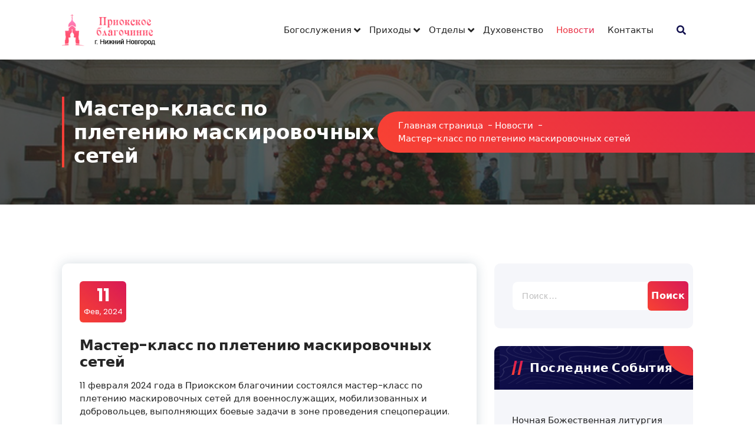

--- FILE ---
content_type: text/html; charset=UTF-8
request_url: https://prioknn.ru/news/master-klass-po-pleteniyu-maskirovochnyh-setej/
body_size: 26080
content:
<!DOCTYPE html>
<html lang="ru-RU">
	<head>
		<meta charset="UTF-8">
		<meta name="viewport" content="width=device-width, initial-scale=1">
		<link rel="profile" href="https://gmpg.org/xfn/11">
		
		<title>Мастер-класс по плетению маскировочных сетей &#8211; Приокское благочиние</title>
<meta name='robots' content='max-image-preview:large' />
<link rel='dns-prefetch' href='//fonts.googleapis.com' />
<link rel="alternate" type="application/rss+xml" title="Приокское благочиние &raquo; Лента" href="https://prioknn.ru/feed/" />
<link rel="alternate" type="application/rss+xml" title="Приокское благочиние &raquo; Лента комментариев" href="https://prioknn.ru/comments/feed/" />
<script type="text/javascript">
/* <![CDATA[ */
window._wpemojiSettings = {"baseUrl":"https:\/\/s.w.org\/images\/core\/emoji\/15.0.3\/72x72\/","ext":".png","svgUrl":"https:\/\/s.w.org\/images\/core\/emoji\/15.0.3\/svg\/","svgExt":".svg","source":{"concatemoji":"https:\/\/prioknn.ru\/wp-includes\/js\/wp-emoji-release.min.js?ver=6.6.2"}};
/*! This file is auto-generated */
!function(i,n){var o,s,e;function c(e){try{var t={supportTests:e,timestamp:(new Date).valueOf()};sessionStorage.setItem(o,JSON.stringify(t))}catch(e){}}function p(e,t,n){e.clearRect(0,0,e.canvas.width,e.canvas.height),e.fillText(t,0,0);var t=new Uint32Array(e.getImageData(0,0,e.canvas.width,e.canvas.height).data),r=(e.clearRect(0,0,e.canvas.width,e.canvas.height),e.fillText(n,0,0),new Uint32Array(e.getImageData(0,0,e.canvas.width,e.canvas.height).data));return t.every(function(e,t){return e===r[t]})}function u(e,t,n){switch(t){case"flag":return n(e,"\ud83c\udff3\ufe0f\u200d\u26a7\ufe0f","\ud83c\udff3\ufe0f\u200b\u26a7\ufe0f")?!1:!n(e,"\ud83c\uddfa\ud83c\uddf3","\ud83c\uddfa\u200b\ud83c\uddf3")&&!n(e,"\ud83c\udff4\udb40\udc67\udb40\udc62\udb40\udc65\udb40\udc6e\udb40\udc67\udb40\udc7f","\ud83c\udff4\u200b\udb40\udc67\u200b\udb40\udc62\u200b\udb40\udc65\u200b\udb40\udc6e\u200b\udb40\udc67\u200b\udb40\udc7f");case"emoji":return!n(e,"\ud83d\udc26\u200d\u2b1b","\ud83d\udc26\u200b\u2b1b")}return!1}function f(e,t,n){var r="undefined"!=typeof WorkerGlobalScope&&self instanceof WorkerGlobalScope?new OffscreenCanvas(300,150):i.createElement("canvas"),a=r.getContext("2d",{willReadFrequently:!0}),o=(a.textBaseline="top",a.font="600 32px Arial",{});return e.forEach(function(e){o[e]=t(a,e,n)}),o}function t(e){var t=i.createElement("script");t.src=e,t.defer=!0,i.head.appendChild(t)}"undefined"!=typeof Promise&&(o="wpEmojiSettingsSupports",s=["flag","emoji"],n.supports={everything:!0,everythingExceptFlag:!0},e=new Promise(function(e){i.addEventListener("DOMContentLoaded",e,{once:!0})}),new Promise(function(t){var n=function(){try{var e=JSON.parse(sessionStorage.getItem(o));if("object"==typeof e&&"number"==typeof e.timestamp&&(new Date).valueOf()<e.timestamp+604800&&"object"==typeof e.supportTests)return e.supportTests}catch(e){}return null}();if(!n){if("undefined"!=typeof Worker&&"undefined"!=typeof OffscreenCanvas&&"undefined"!=typeof URL&&URL.createObjectURL&&"undefined"!=typeof Blob)try{var e="postMessage("+f.toString()+"("+[JSON.stringify(s),u.toString(),p.toString()].join(",")+"));",r=new Blob([e],{type:"text/javascript"}),a=new Worker(URL.createObjectURL(r),{name:"wpTestEmojiSupports"});return void(a.onmessage=function(e){c(n=e.data),a.terminate(),t(n)})}catch(e){}c(n=f(s,u,p))}t(n)}).then(function(e){for(var t in e)n.supports[t]=e[t],n.supports.everything=n.supports.everything&&n.supports[t],"flag"!==t&&(n.supports.everythingExceptFlag=n.supports.everythingExceptFlag&&n.supports[t]);n.supports.everythingExceptFlag=n.supports.everythingExceptFlag&&!n.supports.flag,n.DOMReady=!1,n.readyCallback=function(){n.DOMReady=!0}}).then(function(){return e}).then(function(){var e;n.supports.everything||(n.readyCallback(),(e=n.source||{}).concatemoji?t(e.concatemoji):e.wpemoji&&e.twemoji&&(t(e.twemoji),t(e.wpemoji)))}))}((window,document),window._wpemojiSettings);
/* ]]> */
</script>
<style id='wp-emoji-styles-inline-css' type='text/css'>

	img.wp-smiley, img.emoji {
		display: inline !important;
		border: none !important;
		box-shadow: none !important;
		height: 1em !important;
		width: 1em !important;
		margin: 0 0.07em !important;
		vertical-align: -0.1em !important;
		background: none !important;
		padding: 0 !important;
	}
</style>
<link rel='stylesheet' id='wp-block-library-css' href='https://prioknn.ru/wp-includes/css/dist/block-library/style.min.css?ver=6.6.2' type='text/css' media='all' />
<style id='classic-theme-styles-inline-css' type='text/css'>
/*! This file is auto-generated */
.wp-block-button__link{color:#fff;background-color:#32373c;border-radius:9999px;box-shadow:none;text-decoration:none;padding:calc(.667em + 2px) calc(1.333em + 2px);font-size:1.125em}.wp-block-file__button{background:#32373c;color:#fff;text-decoration:none}
</style>
<style id='global-styles-inline-css' type='text/css'>
:root{--wp--preset--aspect-ratio--square: 1;--wp--preset--aspect-ratio--4-3: 4/3;--wp--preset--aspect-ratio--3-4: 3/4;--wp--preset--aspect-ratio--3-2: 3/2;--wp--preset--aspect-ratio--2-3: 2/3;--wp--preset--aspect-ratio--16-9: 16/9;--wp--preset--aspect-ratio--9-16: 9/16;--wp--preset--color--black: #000000;--wp--preset--color--cyan-bluish-gray: #abb8c3;--wp--preset--color--white: #ffffff;--wp--preset--color--pale-pink: #f78da7;--wp--preset--color--vivid-red: #cf2e2e;--wp--preset--color--luminous-vivid-orange: #ff6900;--wp--preset--color--luminous-vivid-amber: #fcb900;--wp--preset--color--light-green-cyan: #7bdcb5;--wp--preset--color--vivid-green-cyan: #00d084;--wp--preset--color--pale-cyan-blue: #8ed1fc;--wp--preset--color--vivid-cyan-blue: #0693e3;--wp--preset--color--vivid-purple: #9b51e0;--wp--preset--gradient--vivid-cyan-blue-to-vivid-purple: linear-gradient(135deg,rgba(6,147,227,1) 0%,rgb(155,81,224) 100%);--wp--preset--gradient--light-green-cyan-to-vivid-green-cyan: linear-gradient(135deg,rgb(122,220,180) 0%,rgb(0,208,130) 100%);--wp--preset--gradient--luminous-vivid-amber-to-luminous-vivid-orange: linear-gradient(135deg,rgba(252,185,0,1) 0%,rgba(255,105,0,1) 100%);--wp--preset--gradient--luminous-vivid-orange-to-vivid-red: linear-gradient(135deg,rgba(255,105,0,1) 0%,rgb(207,46,46) 100%);--wp--preset--gradient--very-light-gray-to-cyan-bluish-gray: linear-gradient(135deg,rgb(238,238,238) 0%,rgb(169,184,195) 100%);--wp--preset--gradient--cool-to-warm-spectrum: linear-gradient(135deg,rgb(74,234,220) 0%,rgb(151,120,209) 20%,rgb(207,42,186) 40%,rgb(238,44,130) 60%,rgb(251,105,98) 80%,rgb(254,248,76) 100%);--wp--preset--gradient--blush-light-purple: linear-gradient(135deg,rgb(255,206,236) 0%,rgb(152,150,240) 100%);--wp--preset--gradient--blush-bordeaux: linear-gradient(135deg,rgb(254,205,165) 0%,rgb(254,45,45) 50%,rgb(107,0,62) 100%);--wp--preset--gradient--luminous-dusk: linear-gradient(135deg,rgb(255,203,112) 0%,rgb(199,81,192) 50%,rgb(65,88,208) 100%);--wp--preset--gradient--pale-ocean: linear-gradient(135deg,rgb(255,245,203) 0%,rgb(182,227,212) 50%,rgb(51,167,181) 100%);--wp--preset--gradient--electric-grass: linear-gradient(135deg,rgb(202,248,128) 0%,rgb(113,206,126) 100%);--wp--preset--gradient--midnight: linear-gradient(135deg,rgb(2,3,129) 0%,rgb(40,116,252) 100%);--wp--preset--font-size--small: 13px;--wp--preset--font-size--medium: 20px;--wp--preset--font-size--large: 36px;--wp--preset--font-size--x-large: 42px;--wp--preset--spacing--20: 0.44rem;--wp--preset--spacing--30: 0.67rem;--wp--preset--spacing--40: 1rem;--wp--preset--spacing--50: 1.5rem;--wp--preset--spacing--60: 2.25rem;--wp--preset--spacing--70: 3.38rem;--wp--preset--spacing--80: 5.06rem;--wp--preset--shadow--natural: 6px 6px 9px rgba(0, 0, 0, 0.2);--wp--preset--shadow--deep: 12px 12px 50px rgba(0, 0, 0, 0.4);--wp--preset--shadow--sharp: 6px 6px 0px rgba(0, 0, 0, 0.2);--wp--preset--shadow--outlined: 6px 6px 0px -3px rgba(255, 255, 255, 1), 6px 6px rgba(0, 0, 0, 1);--wp--preset--shadow--crisp: 6px 6px 0px rgba(0, 0, 0, 1);}:where(.is-layout-flex){gap: 0.5em;}:where(.is-layout-grid){gap: 0.5em;}body .is-layout-flex{display: flex;}.is-layout-flex{flex-wrap: wrap;align-items: center;}.is-layout-flex > :is(*, div){margin: 0;}body .is-layout-grid{display: grid;}.is-layout-grid > :is(*, div){margin: 0;}:where(.wp-block-columns.is-layout-flex){gap: 2em;}:where(.wp-block-columns.is-layout-grid){gap: 2em;}:where(.wp-block-post-template.is-layout-flex){gap: 1.25em;}:where(.wp-block-post-template.is-layout-grid){gap: 1.25em;}.has-black-color{color: var(--wp--preset--color--black) !important;}.has-cyan-bluish-gray-color{color: var(--wp--preset--color--cyan-bluish-gray) !important;}.has-white-color{color: var(--wp--preset--color--white) !important;}.has-pale-pink-color{color: var(--wp--preset--color--pale-pink) !important;}.has-vivid-red-color{color: var(--wp--preset--color--vivid-red) !important;}.has-luminous-vivid-orange-color{color: var(--wp--preset--color--luminous-vivid-orange) !important;}.has-luminous-vivid-amber-color{color: var(--wp--preset--color--luminous-vivid-amber) !important;}.has-light-green-cyan-color{color: var(--wp--preset--color--light-green-cyan) !important;}.has-vivid-green-cyan-color{color: var(--wp--preset--color--vivid-green-cyan) !important;}.has-pale-cyan-blue-color{color: var(--wp--preset--color--pale-cyan-blue) !important;}.has-vivid-cyan-blue-color{color: var(--wp--preset--color--vivid-cyan-blue) !important;}.has-vivid-purple-color{color: var(--wp--preset--color--vivid-purple) !important;}.has-black-background-color{background-color: var(--wp--preset--color--black) !important;}.has-cyan-bluish-gray-background-color{background-color: var(--wp--preset--color--cyan-bluish-gray) !important;}.has-white-background-color{background-color: var(--wp--preset--color--white) !important;}.has-pale-pink-background-color{background-color: var(--wp--preset--color--pale-pink) !important;}.has-vivid-red-background-color{background-color: var(--wp--preset--color--vivid-red) !important;}.has-luminous-vivid-orange-background-color{background-color: var(--wp--preset--color--luminous-vivid-orange) !important;}.has-luminous-vivid-amber-background-color{background-color: var(--wp--preset--color--luminous-vivid-amber) !important;}.has-light-green-cyan-background-color{background-color: var(--wp--preset--color--light-green-cyan) !important;}.has-vivid-green-cyan-background-color{background-color: var(--wp--preset--color--vivid-green-cyan) !important;}.has-pale-cyan-blue-background-color{background-color: var(--wp--preset--color--pale-cyan-blue) !important;}.has-vivid-cyan-blue-background-color{background-color: var(--wp--preset--color--vivid-cyan-blue) !important;}.has-vivid-purple-background-color{background-color: var(--wp--preset--color--vivid-purple) !important;}.has-black-border-color{border-color: var(--wp--preset--color--black) !important;}.has-cyan-bluish-gray-border-color{border-color: var(--wp--preset--color--cyan-bluish-gray) !important;}.has-white-border-color{border-color: var(--wp--preset--color--white) !important;}.has-pale-pink-border-color{border-color: var(--wp--preset--color--pale-pink) !important;}.has-vivid-red-border-color{border-color: var(--wp--preset--color--vivid-red) !important;}.has-luminous-vivid-orange-border-color{border-color: var(--wp--preset--color--luminous-vivid-orange) !important;}.has-luminous-vivid-amber-border-color{border-color: var(--wp--preset--color--luminous-vivid-amber) !important;}.has-light-green-cyan-border-color{border-color: var(--wp--preset--color--light-green-cyan) !important;}.has-vivid-green-cyan-border-color{border-color: var(--wp--preset--color--vivid-green-cyan) !important;}.has-pale-cyan-blue-border-color{border-color: var(--wp--preset--color--pale-cyan-blue) !important;}.has-vivid-cyan-blue-border-color{border-color: var(--wp--preset--color--vivid-cyan-blue) !important;}.has-vivid-purple-border-color{border-color: var(--wp--preset--color--vivid-purple) !important;}.has-vivid-cyan-blue-to-vivid-purple-gradient-background{background: var(--wp--preset--gradient--vivid-cyan-blue-to-vivid-purple) !important;}.has-light-green-cyan-to-vivid-green-cyan-gradient-background{background: var(--wp--preset--gradient--light-green-cyan-to-vivid-green-cyan) !important;}.has-luminous-vivid-amber-to-luminous-vivid-orange-gradient-background{background: var(--wp--preset--gradient--luminous-vivid-amber-to-luminous-vivid-orange) !important;}.has-luminous-vivid-orange-to-vivid-red-gradient-background{background: var(--wp--preset--gradient--luminous-vivid-orange-to-vivid-red) !important;}.has-very-light-gray-to-cyan-bluish-gray-gradient-background{background: var(--wp--preset--gradient--very-light-gray-to-cyan-bluish-gray) !important;}.has-cool-to-warm-spectrum-gradient-background{background: var(--wp--preset--gradient--cool-to-warm-spectrum) !important;}.has-blush-light-purple-gradient-background{background: var(--wp--preset--gradient--blush-light-purple) !important;}.has-blush-bordeaux-gradient-background{background: var(--wp--preset--gradient--blush-bordeaux) !important;}.has-luminous-dusk-gradient-background{background: var(--wp--preset--gradient--luminous-dusk) !important;}.has-pale-ocean-gradient-background{background: var(--wp--preset--gradient--pale-ocean) !important;}.has-electric-grass-gradient-background{background: var(--wp--preset--gradient--electric-grass) !important;}.has-midnight-gradient-background{background: var(--wp--preset--gradient--midnight) !important;}.has-small-font-size{font-size: var(--wp--preset--font-size--small) !important;}.has-medium-font-size{font-size: var(--wp--preset--font-size--medium) !important;}.has-large-font-size{font-size: var(--wp--preset--font-size--large) !important;}.has-x-large-font-size{font-size: var(--wp--preset--font-size--x-large) !important;}
:where(.wp-block-post-template.is-layout-flex){gap: 1.25em;}:where(.wp-block-post-template.is-layout-grid){gap: 1.25em;}
:where(.wp-block-columns.is-layout-flex){gap: 2em;}:where(.wp-block-columns.is-layout-grid){gap: 2em;}
:root :where(.wp-block-pullquote){font-size: 1.5em;line-height: 1.6;}
</style>
<link rel='stylesheet' id='owl-carousel-min-css' href='https://prioknn.ru/wp-content/themes/gradiant/assets/css/owl.carousel.min.css?ver=6.6.2' type='text/css' media='all' />
<link rel='stylesheet' id='font-awesome-css' href='https://prioknn.ru/wp-content/plugins/elementor/assets/lib/font-awesome/css/font-awesome.min.css?ver=4.7.0' type='text/css' media='all' />
<link rel='stylesheet' id='gradiant-editor-style-css' href='https://prioknn.ru/wp-content/themes/gradiant/assets/css/editor-style.css?ver=6.6.2' type='text/css' media='all' />
<link rel='stylesheet' id='gradiant-default-css' href='https://prioknn.ru/wp-content/themes/gradiant/assets/css/color/default.css?ver=6.6.2' type='text/css' media='all' />
<link rel='stylesheet' id='gradiant-theme-css-css' href='https://prioknn.ru/wp-content/themes/gradiant/assets/css/theme.css?ver=6.6.2' type='text/css' media='all' />
<link rel='stylesheet' id='gradiant-meanmenu-css' href='https://prioknn.ru/wp-content/themes/gradiant/assets/css/meanmenu.css?ver=6.6.2' type='text/css' media='all' />
<link rel='stylesheet' id='gradiant-widgets-css' href='https://prioknn.ru/wp-content/themes/gradiant/assets/css/widgets.css?ver=6.6.2' type='text/css' media='all' />
<link rel='stylesheet' id='gradiant-main-css' href='https://prioknn.ru/wp-content/themes/gradiant/assets/css/main.css?ver=6.6.2' type='text/css' media='all' />
<link rel='stylesheet' id='gradiant-media-query-css' href='https://prioknn.ru/wp-content/themes/gradiant/assets/css/responsive.css?ver=6.6.2' type='text/css' media='all' />
<link rel='stylesheet' id='gradiant-woocommerce-css' href='https://prioknn.ru/wp-content/themes/gradiant/assets/css/woo.css?ver=6.6.2' type='text/css' media='all' />
<link rel='stylesheet' id='gradiant-style-css' href='https://prioknn.ru/wp-content/themes/gradiant/style.css?ver=6.6.2' type='text/css' media='all' />
<style id='gradiant-style-inline-css' type='text/css'>
.breadcrumb-content {
					min-height: 246px;
				}
.breadcrumb-area {
					background-image: url(https://www.prioknn.ru/wp-content/uploads/2022/08/breadcrumb.jpg);
					background-attachment: scroll;
				}
.av-container {
						max-width: 1170px;
					}
.footer-section.footer-one{ 
					background: url(https://www.prioknn.ru/wp-content/uploads/2022/08/8TwETXouXJU.jpg) no-repeat scroll center center / cover rgba(0, 0, 0, 0.75);
					background-blend-mode: multiply;
				}
@media (min-width: 992px){.footer-parallax .gradiant-content { 
					 margin-bottom: 500px;
			 }}

.logo img, .mobile-logo img {
					max-width: 180px;
				}
.theme-slider {
			background: rgba(0, 0, 0, 0);
		}
.cta-section {
					background-image: url(https://www.prioknn.ru/wp-content/uploads/2022/08/vechniy_gorod.jpg);
					background-attachment: scroll;
				}
 body{ 
			font-size: 15px;
			line-height: 1.5;
			text-transform: inherit;
			font-style: inherit;
		}
 h1{ 
				font-size: px;
				line-height: ;
				text-transform: inherit;
				font-style: inherit;
			}
 h2{ 
				font-size: px;
				line-height: ;
				text-transform: inherit;
				font-style: inherit;
			}
 h3{ 
				font-size: px;
				line-height: ;
				text-transform: inherit;
				font-style: inherit;
			}
 h4{ 
				font-size: px;
				line-height: ;
				text-transform: inherit;
				font-style: inherit;
			}
 h5{ 
				font-size: px;
				line-height: ;
				text-transform: inherit;
				font-style: inherit;
			}
 h6{ 
				font-size: px;
				line-height: ;
				text-transform: inherit;
				font-style: inherit;
			}

</style>
<link rel='stylesheet' id='gradiant-fonts-css' href='//fonts.googleapis.com/css?family=Poppins%3Aital%2Cwght%400%2C100%3B0%2C200%3B0%2C300%3B0%2C400%3B0%2C500%3B0%2C600%3B0%2C700%3B0%2C800%3B0%2C900%3B1%2C100%3B1%2C200%3B1%2C300%3B1%2C400%3B1%2C500%3B1%2C600%3B1%2C700%3B1%2C800%3B1%2C900&#038;subset=latin%2Clatin-ext' type='text/css' media='all' />
<link rel='stylesheet' id='animate-css' href='https://prioknn.ru/wp-content/plugins/clever-fox//inc/assets/css/animate.css?ver=6.6.2' type='text/css' media='all' />
<script type="text/javascript" src="https://prioknn.ru/wp-content/plugins/wp-yandex-metrika/assets/YmEc.min.js?ver=1.2.0" id="wp-yandex-metrika_YmEc-js"></script>
<script type="text/javascript" id="wp-yandex-metrika_YmEc-js-after">
/* <![CDATA[ */
window.tmpwpym={datalayername:'dataLayer',counters:JSON.parse('[{"number":"90935364","webvisor":"1"}]'),targets:JSON.parse('[]')};
/* ]]> */
</script>
<script type="text/javascript" src="https://prioknn.ru/wp-includes/js/jquery/jquery.min.js?ver=3.7.1" id="jquery-core-js"></script>
<script type="text/javascript" src="https://prioknn.ru/wp-includes/js/jquery/jquery-migrate.min.js?ver=3.4.1" id="jquery-migrate-js"></script>
<script type="text/javascript" src="https://prioknn.ru/wp-content/plugins/wp-yandex-metrika/assets/frontend.min.js?ver=1.2.0" id="wp-yandex-metrika_frontend-js"></script>
<script type="text/javascript" src="https://prioknn.ru/wp-content/themes/gradiant/assets/js/owl.carousel.min.js?ver=1" id="owl-carousel-js"></script>
<link rel="https://api.w.org/" href="https://prioknn.ru/wp-json/" /><link rel="alternate" title="JSON" type="application/json" href="https://prioknn.ru/wp-json/wp/v2/posts/10259" /><link rel="EditURI" type="application/rsd+xml" title="RSD" href="https://prioknn.ru/xmlrpc.php?rsd" />
<meta name="generator" content="WordPress 6.6.2" />
<link rel="canonical" href="https://prioknn.ru/news/master-klass-po-pleteniyu-maskirovochnyh-setej/" />
<link rel='shortlink' href='https://prioknn.ru/?p=10259' />
<link rel="alternate" title="oEmbed (JSON)" type="application/json+oembed" href="https://prioknn.ru/wp-json/oembed/1.0/embed?url=https%3A%2F%2Fprioknn.ru%2Fnews%2Fmaster-klass-po-pleteniyu-maskirovochnyh-setej%2F" />
<link rel="alternate" title="oEmbed (XML)" type="text/xml+oembed" href="https://prioknn.ru/wp-json/oembed/1.0/embed?url=https%3A%2F%2Fprioknn.ru%2Fnews%2Fmaster-klass-po-pleteniyu-maskirovochnyh-setej%2F&#038;format=xml" />
<style>
		#category-posts-9-internal ul {padding: 0;}
#category-posts-9-internal .cat-post-item img {max-width: initial; max-height: initial; margin: initial;}
#category-posts-9-internal .cat-post-author {margin-bottom: 0;}
#category-posts-9-internal .cat-post-thumbnail {margin: 5px 10px 5px 0;}
#category-posts-9-internal .cat-post-item:before {content: ""; clear: both;}
#category-posts-9-internal .cat-post-excerpt-more {display: inline-block;}
#category-posts-9-internal .cat-post-item {list-style: none; margin: 3px 0 10px; padding: 3px 0;}
#category-posts-9-internal .cat-post-current .cat-post-title {font-weight: bold; text-transform: uppercase;}
#category-posts-9-internal [class*=cat-post-tax] {font-size: 0.85em;}
#category-posts-9-internal [class*=cat-post-tax] * {display:inline-block;}
#category-posts-9-internal .cat-post-item:after {content: ""; display: table;	clear: both;}
#category-posts-9-internal .cat-post-item .cat-post-title {overflow: hidden;text-overflow: ellipsis;white-space: initial;display: -webkit-box;-webkit-line-clamp: 2;-webkit-box-orient: vertical;padding-bottom: 0 !important;}
#category-posts-9-internal .cpwp-wrap-text p {display: inline;}
#category-posts-9-internal .cat-post-item .cpwp-wrap-text {overflow: hidden;text-overflow: ellipsis;white-space: initial;display: -webkit-box;-webkit-line-clamp: 4;-webkit-box-orient: vertical;padding-bottom: 0 !important;}
#category-posts-9-internal p.cpwp-excerpt-text {min-width: 120px;}
#category-posts-9-internal .cat-post-item:after {content: ""; display: table;	clear: both;}
#category-posts-9-internal .cat-post-thumbnail {display:block; float:left; margin:5px 10px 5px 0;}
#category-posts-9-internal .cat-post-crop {overflow:hidden;display:block;}
#category-posts-9-internal p {margin:5px 0 0 0}
#category-posts-9-internal li > div {margin:5px 0 0 0; clear:both;}
#category-posts-9-internal .dashicons {vertical-align:middle;}
#category-posts-9-internal .cat-post-thumbnail .cat-post-crop img {height: 150px;}
#category-posts-9-internal .cat-post-thumbnail .cat-post-crop img {width: 150px;}
#category-posts-9-internal .cat-post-thumbnail .cat-post-crop img {object-fit: cover; max-width: 100%; display: block;}
#category-posts-9-internal .cat-post-thumbnail .cat-post-crop-not-supported img {width: 100%;}
#category-posts-9-internal .cat-post-thumbnail {max-width:100%;}
#category-posts-9-internal .cat-post-item img {margin: initial;}
#category-posts-10-internal ul {padding: 0;}
#category-posts-10-internal .cat-post-item img {max-width: initial; max-height: initial; margin: initial;}
#category-posts-10-internal .cat-post-author {margin-bottom: 0;}
#category-posts-10-internal .cat-post-thumbnail {margin: 5px 10px 5px 0;}
#category-posts-10-internal .cat-post-item:before {content: ""; clear: both;}
#category-posts-10-internal .cat-post-excerpt-more {display: inline-block;}
#category-posts-10-internal .cat-post-item {list-style: none; margin: 3px 0 10px; padding: 3px 0;}
#category-posts-10-internal .cat-post-current .cat-post-title {font-weight: bold; text-transform: uppercase;}
#category-posts-10-internal [class*=cat-post-tax] {font-size: 0.85em;}
#category-posts-10-internal [class*=cat-post-tax] * {display:inline-block;}
#category-posts-10-internal .cat-post-item:after {content: ""; display: table;	clear: both;}
#category-posts-10-internal .cat-post-item .cat-post-title {overflow: hidden;text-overflow: ellipsis;white-space: initial;display: -webkit-box;-webkit-line-clamp: 2;-webkit-box-orient: vertical;padding-bottom: 0 !important;}
#category-posts-10-internal .cpwp-wrap-text p {display: inline;}
#category-posts-10-internal .cat-post-item .cpwp-wrap-text {overflow: hidden;text-overflow: ellipsis;white-space: initial;display: -webkit-box;-webkit-line-clamp: 4;-webkit-box-orient: vertical;padding-bottom: 0 !important;}
#category-posts-10-internal p.cpwp-excerpt-text {min-width: 120px;}
#category-posts-10-internal .cat-post-item:after {content: ""; display: table;	clear: both;}
#category-posts-10-internal .cat-post-thumbnail {display:block; float:left; margin:5px 10px 5px 0;}
#category-posts-10-internal .cat-post-crop {overflow:hidden;display:block;}
#category-posts-10-internal p {margin:5px 0 0 0}
#category-posts-10-internal li > div {margin:5px 0 0 0; clear:both;}
#category-posts-10-internal .dashicons {vertical-align:middle;}
#category-posts-10-internal .cat-post-thumbnail .cat-post-crop img {height: 150px;}
#category-posts-10-internal .cat-post-thumbnail .cat-post-crop img {width: 150px;}
#category-posts-10-internal .cat-post-thumbnail .cat-post-crop img {object-fit: cover; max-width: 100%; display: block;}
#category-posts-10-internal .cat-post-thumbnail .cat-post-crop-not-supported img {width: 100%;}
#category-posts-10-internal .cat-post-thumbnail {max-width:100%;}
#category-posts-10-internal .cat-post-item img {margin: initial;}
#category-posts-12-internal ul {padding: 0;}
#category-posts-12-internal .cat-post-item img {max-width: initial; max-height: initial; margin: initial;}
#category-posts-12-internal .cat-post-author {margin-bottom: 0;}
#category-posts-12-internal .cat-post-thumbnail {margin: 5px 10px 5px 0;}
#category-posts-12-internal .cat-post-item:before {content: ""; clear: both;}
#category-posts-12-internal .cat-post-excerpt-more {display: inline-block;}
#category-posts-12-internal .cat-post-item {list-style: none; margin: 3px 0 10px; padding: 3px 0;}
#category-posts-12-internal .cat-post-current .cat-post-title {font-weight: bold; text-transform: uppercase;}
#category-posts-12-internal [class*=cat-post-tax] {font-size: 0.85em;}
#category-posts-12-internal [class*=cat-post-tax] * {display:inline-block;}
#category-posts-12-internal .cat-post-item:after {content: ""; display: table;	clear: both;}
#category-posts-12-internal .cat-post-item .cat-post-title {overflow: hidden;text-overflow: ellipsis;white-space: initial;display: -webkit-box;-webkit-line-clamp: 2;-webkit-box-orient: vertical;padding-bottom: 0 !important;}
#category-posts-12-internal .cpwp-wrap-text p {display: inline;}
#category-posts-12-internal .cat-post-item .cpwp-wrap-text {overflow: hidden;text-overflow: ellipsis;white-space: initial;display: -webkit-box;-webkit-line-clamp: 4;-webkit-box-orient: vertical;padding-bottom: 0 !important;}
#category-posts-12-internal p.cpwp-excerpt-text {min-width: 120px;}
#category-posts-12-internal .cat-post-item:after {content: ""; display: table;	clear: both;}
#category-posts-12-internal .cat-post-thumbnail {display:block; float:left; margin:5px 10px 5px 0;}
#category-posts-12-internal .cat-post-crop {overflow:hidden;display:block;}
#category-posts-12-internal p {margin:5px 0 0 0}
#category-posts-12-internal li > div {margin:5px 0 0 0; clear:both;}
#category-posts-12-internal .dashicons {vertical-align:middle;}
#category-posts-12-internal .cat-post-thumbnail .cat-post-crop img {height: 150px;}
#category-posts-12-internal .cat-post-thumbnail .cat-post-crop img {width: 150px;}
#category-posts-12-internal .cat-post-thumbnail .cat-post-crop img {object-fit: cover; max-width: 100%; display: block;}
#category-posts-12-internal .cat-post-thumbnail .cat-post-crop-not-supported img {width: 100%;}
#category-posts-12-internal .cat-post-thumbnail {max-width:100%;}
#category-posts-12-internal .cat-post-item img {margin: initial;}
#category-posts-20-internal ul {padding: 0;}
#category-posts-20-internal .cat-post-item img {max-width: initial; max-height: initial; margin: initial;}
#category-posts-20-internal .cat-post-author {margin-bottom: 0;}
#category-posts-20-internal .cat-post-thumbnail {margin: 5px 10px 5px 0;}
#category-posts-20-internal .cat-post-item:before {content: ""; clear: both;}
#category-posts-20-internal .cat-post-excerpt-more {display: inline-block;}
#category-posts-20-internal .cat-post-item {list-style: none; margin: 3px 0 10px; padding: 3px 0;}
#category-posts-20-internal .cat-post-current .cat-post-title {font-weight: bold; text-transform: uppercase;}
#category-posts-20-internal [class*=cat-post-tax] {font-size: 0.85em;}
#category-posts-20-internal [class*=cat-post-tax] * {display:inline-block;}
#category-posts-20-internal .cat-post-item:after {content: ""; display: table;	clear: both;}
#category-posts-20-internal .cat-post-item .cat-post-title {overflow: hidden;text-overflow: ellipsis;white-space: initial;display: -webkit-box;-webkit-line-clamp: 2;-webkit-box-orient: vertical;padding-bottom: 0 !important;}
#category-posts-20-internal .cpwp-wrap-text p {display: inline;}
#category-posts-20-internal .cat-post-item .cpwp-wrap-text {overflow: hidden;text-overflow: ellipsis;white-space: initial;display: -webkit-box;-webkit-line-clamp: 4;-webkit-box-orient: vertical;padding-bottom: 0 !important;}
#category-posts-20-internal p.cpwp-excerpt-text {min-width: 120px;}
#category-posts-20-internal .cat-post-item:after {content: ""; display: table;	clear: both;}
#category-posts-20-internal .cat-post-thumbnail {display:block; float:left; margin:5px 10px 5px 0;}
#category-posts-20-internal .cat-post-crop {overflow:hidden;display:block;}
#category-posts-20-internal p {margin:5px 0 0 0}
#category-posts-20-internal li > div {margin:5px 0 0 0; clear:both;}
#category-posts-20-internal .dashicons {vertical-align:middle;}
#category-posts-20-internal .cat-post-thumbnail .cat-post-crop img {height: 150px;}
#category-posts-20-internal .cat-post-thumbnail .cat-post-crop img {width: 150px;}
#category-posts-20-internal .cat-post-thumbnail .cat-post-crop img {object-fit: cover; max-width: 100%; display: block;}
#category-posts-20-internal .cat-post-thumbnail .cat-post-crop-not-supported img {width: 100%;}
#category-posts-20-internal .cat-post-thumbnail {max-width:100%;}
#category-posts-20-internal .cat-post-item img {margin: initial;}
#category-posts-16-internal ul {padding: 0;}
#category-posts-16-internal .cat-post-item img {max-width: initial; max-height: initial; margin: initial;}
#category-posts-16-internal .cat-post-author {margin-bottom: 0;}
#category-posts-16-internal .cat-post-thumbnail {margin: 5px 10px 5px 0;}
#category-posts-16-internal .cat-post-item:before {content: ""; clear: both;}
#category-posts-16-internal .cat-post-excerpt-more {display: inline-block;}
#category-posts-16-internal .cat-post-item {list-style: none; margin: 3px 0 10px; padding: 3px 0;}
#category-posts-16-internal .cat-post-current .cat-post-title {font-weight: bold; text-transform: uppercase;}
#category-posts-16-internal [class*=cat-post-tax] {font-size: 0.85em;}
#category-posts-16-internal [class*=cat-post-tax] * {display:inline-block;}
#category-posts-16-internal .cat-post-item:after {content: ""; display: table;	clear: both;}
#category-posts-16-internal .cat-post-item .cat-post-title {overflow: hidden;text-overflow: ellipsis;white-space: initial;display: -webkit-box;-webkit-line-clamp: 2;-webkit-box-orient: vertical;padding-bottom: 0 !important;}
#category-posts-16-internal .cpwp-wrap-text p {display: inline;}
#category-posts-16-internal .cat-post-item .cpwp-wrap-text {overflow: hidden;text-overflow: ellipsis;white-space: initial;display: -webkit-box;-webkit-line-clamp: 4;-webkit-box-orient: vertical;padding-bottom: 0 !important;}
#category-posts-16-internal p.cpwp-excerpt-text {min-width: 120px;}
#category-posts-16-internal .cat-post-item:after {content: ""; display: table;	clear: both;}
#category-posts-16-internal .cat-post-thumbnail {display:block; float:left; margin:5px 10px 5px 0;}
#category-posts-16-internal .cat-post-crop {overflow:hidden;display:block;}
#category-posts-16-internal p {margin:5px 0 0 0}
#category-posts-16-internal li > div {margin:5px 0 0 0; clear:both;}
#category-posts-16-internal .dashicons {vertical-align:middle;}
#category-posts-16-internal .cat-post-thumbnail .cat-post-crop img {height: 150px;}
#category-posts-16-internal .cat-post-thumbnail .cat-post-crop img {width: 150px;}
#category-posts-16-internal .cat-post-thumbnail .cat-post-crop img {object-fit: cover; max-width: 100%; display: block;}
#category-posts-16-internal .cat-post-thumbnail .cat-post-crop-not-supported img {width: 100%;}
#category-posts-16-internal .cat-post-thumbnail {max-width:100%;}
#category-posts-16-internal .cat-post-item img {margin: initial;}
#category-posts-18-internal ul {padding: 0;}
#category-posts-18-internal .cat-post-item img {max-width: initial; max-height: initial; margin: initial;}
#category-posts-18-internal .cat-post-author {margin-bottom: 0;}
#category-posts-18-internal .cat-post-thumbnail {margin: 5px 10px 5px 0;}
#category-posts-18-internal .cat-post-item:before {content: ""; clear: both;}
#category-posts-18-internal .cat-post-excerpt-more {display: inline-block;}
#category-posts-18-internal .cat-post-item {list-style: none; margin: 3px 0 10px; padding: 3px 0;}
#category-posts-18-internal .cat-post-current .cat-post-title {font-weight: bold; text-transform: uppercase;}
#category-posts-18-internal [class*=cat-post-tax] {font-size: 0.85em;}
#category-posts-18-internal [class*=cat-post-tax] * {display:inline-block;}
#category-posts-18-internal .cat-post-item:after {content: ""; display: table;	clear: both;}
#category-posts-18-internal .cat-post-item .cat-post-title {overflow: hidden;text-overflow: ellipsis;white-space: initial;display: -webkit-box;-webkit-line-clamp: 2;-webkit-box-orient: vertical;padding-bottom: 0 !important;}
#category-posts-18-internal .cpwp-wrap-text p {display: inline;}
#category-posts-18-internal .cat-post-item .cpwp-wrap-text {overflow: hidden;text-overflow: ellipsis;white-space: initial;display: -webkit-box;-webkit-line-clamp: 4;-webkit-box-orient: vertical;padding-bottom: 0 !important;}
#category-posts-18-internal p.cpwp-excerpt-text {min-width: 120px;}
#category-posts-18-internal .cat-post-item:after {content: ""; display: table;	clear: both;}
#category-posts-18-internal .cat-post-thumbnail {display:block; float:left; margin:5px 10px 5px 0;}
#category-posts-18-internal .cat-post-crop {overflow:hidden;display:block;}
#category-posts-18-internal p {margin:5px 0 0 0}
#category-posts-18-internal li > div {margin:5px 0 0 0; clear:both;}
#category-posts-18-internal .dashicons {vertical-align:middle;}
#category-posts-18-internal .cat-post-thumbnail .cat-post-crop img {height: 150px;}
#category-posts-18-internal .cat-post-thumbnail .cat-post-crop img {width: 150px;}
#category-posts-18-internal .cat-post-thumbnail .cat-post-crop img {object-fit: cover; max-width: 100%; display: block;}
#category-posts-18-internal .cat-post-thumbnail .cat-post-crop-not-supported img {width: 100%;}
#category-posts-18-internal .cat-post-thumbnail {max-width:100%;}
#category-posts-18-internal .cat-post-item img {margin: initial;}
#category-posts-17-internal ul {padding: 0;}
#category-posts-17-internal .cat-post-item img {max-width: initial; max-height: initial; margin: initial;}
#category-posts-17-internal .cat-post-author {margin-bottom: 0;}
#category-posts-17-internal .cat-post-thumbnail {margin: 5px 10px 5px 0;}
#category-posts-17-internal .cat-post-item:before {content: ""; clear: both;}
#category-posts-17-internal .cat-post-excerpt-more {display: inline-block;}
#category-posts-17-internal .cat-post-item {list-style: none; margin: 3px 0 10px; padding: 3px 0;}
#category-posts-17-internal .cat-post-current .cat-post-title {font-weight: bold; text-transform: uppercase;}
#category-posts-17-internal [class*=cat-post-tax] {font-size: 0.85em;}
#category-posts-17-internal [class*=cat-post-tax] * {display:inline-block;}
#category-posts-17-internal .cat-post-item:after {content: ""; display: table;	clear: both;}
#category-posts-17-internal .cat-post-item .cat-post-title {overflow: hidden;text-overflow: ellipsis;white-space: initial;display: -webkit-box;-webkit-line-clamp: 2;-webkit-box-orient: vertical;padding-bottom: 0 !important;}
#category-posts-17-internal .cpwp-wrap-text p {display: inline;}
#category-posts-17-internal .cat-post-item .cpwp-wrap-text {overflow: hidden;text-overflow: ellipsis;white-space: initial;display: -webkit-box;-webkit-line-clamp: 4;-webkit-box-orient: vertical;padding-bottom: 0 !important;}
#category-posts-17-internal p.cpwp-excerpt-text {min-width: 120px;}
#category-posts-17-internal .cat-post-item:after {content: ""; display: table;	clear: both;}
#category-posts-17-internal .cat-post-thumbnail {display:block; float:left; margin:5px 10px 5px 0;}
#category-posts-17-internal .cat-post-crop {overflow:hidden;display:block;}
#category-posts-17-internal p {margin:5px 0 0 0}
#category-posts-17-internal li > div {margin:5px 0 0 0; clear:both;}
#category-posts-17-internal .dashicons {vertical-align:middle;}
#category-posts-17-internal .cat-post-thumbnail .cat-post-crop img {height: 150px;}
#category-posts-17-internal .cat-post-thumbnail .cat-post-crop img {width: 150px;}
#category-posts-17-internal .cat-post-thumbnail .cat-post-crop img {object-fit: cover; max-width: 100%; display: block;}
#category-posts-17-internal .cat-post-thumbnail .cat-post-crop-not-supported img {width: 100%;}
#category-posts-17-internal .cat-post-thumbnail {max-width:100%;}
#category-posts-17-internal .cat-post-item img {margin: initial;}
#category-posts-21-internal ul {padding: 0;}
#category-posts-21-internal .cat-post-item img {max-width: initial; max-height: initial; margin: initial;}
#category-posts-21-internal .cat-post-author {margin-bottom: 0;}
#category-posts-21-internal .cat-post-thumbnail {margin: 5px 10px 5px 0;}
#category-posts-21-internal .cat-post-item:before {content: ""; clear: both;}
#category-posts-21-internal .cat-post-excerpt-more {display: inline-block;}
#category-posts-21-internal .cat-post-item {list-style: none; margin: 3px 0 10px; padding: 3px 0;}
#category-posts-21-internal .cat-post-current .cat-post-title {font-weight: bold; text-transform: uppercase;}
#category-posts-21-internal [class*=cat-post-tax] {font-size: 0.85em;}
#category-posts-21-internal [class*=cat-post-tax] * {display:inline-block;}
#category-posts-21-internal .cat-post-item:after {content: ""; display: table;	clear: both;}
#category-posts-21-internal .cat-post-item .cat-post-title {overflow: hidden;text-overflow: ellipsis;white-space: initial;display: -webkit-box;-webkit-line-clamp: 2;-webkit-box-orient: vertical;padding-bottom: 0 !important;}
#category-posts-21-internal .cat-post-item:after {content: ""; display: table;	clear: both;}
#category-posts-21-internal .cat-post-thumbnail {display:block; float:left; margin:5px 10px 5px 0;}
#category-posts-21-internal .cat-post-crop {overflow:hidden;display:block;}
#category-posts-21-internal p {margin:5px 0 0 0}
#category-posts-21-internal li > div {margin:5px 0 0 0; clear:both;}
#category-posts-21-internal .dashicons {vertical-align:middle;}
#category-posts-21-internal .cat-post-thumbnail .cat-post-crop img {height: 150px;}
#category-posts-21-internal .cat-post-thumbnail .cat-post-crop img {width: 150px;}
#category-posts-21-internal .cat-post-thumbnail .cat-post-crop img {object-fit: cover; max-width: 100%; display: block;}
#category-posts-21-internal .cat-post-thumbnail .cat-post-crop-not-supported img {width: 100%;}
#category-posts-21-internal .cat-post-thumbnail {max-width:100%;}
#category-posts-21-internal .cat-post-item img {margin: initial;}
</style>
		
                <script>
                    document.documentElement.classList.add("leyka-js");
                </script>
                <style>
                    :root {
                        --color-main: 		#1db318;
                        --color-main-dark: 	#1aa316;
                        --color-main-light: #acebaa;
                    }
                </style>

                <meta name="verification" content="f612c7d25f5690ad41496fcfdbf8d1" />	<style type="text/css">
			body .header h4.site-title,
		body .header p.site-description {
			color: #252525;
		}
		</style>
	        <!-- Yandex.Metrica counter -->
        <script type="text/javascript">
            (function (m, e, t, r, i, k, a) {
                m[i] = m[i] || function () {
                    (m[i].a = m[i].a || []).push(arguments)
                };
                m[i].l = 1 * new Date();
                k = e.createElement(t), a = e.getElementsByTagName(t)[0], k.async = 1, k.src = r, a.parentNode.insertBefore(k, a)
            })

            (window, document, "script", "https://mc.yandex.ru/metrika/tag.js", "ym");

            ym("90935364", "init", {
                clickmap: true,
                trackLinks: true,
                accurateTrackBounce: true,
                webvisor: true,
                ecommerce: "dataLayer",
                params: {
                    __ym: {
                        "ymCmsPlugin": {
                            "cms": "wordpress",
                            "cmsVersion":"6.6",
                            "pluginVersion": "1.2.0",
                            "ymCmsRip": "1300822580"
                        }
                    }
                }
            });
        </script>
        <!-- /Yandex.Metrica counter -->
        <link rel="icon" href="https://prioknn.ru/wp-content/uploads/2022/08/cropped-favicon-32x32.png" sizes="32x32" />
<link rel="icon" href="https://prioknn.ru/wp-content/uploads/2022/08/cropped-favicon-192x192.png" sizes="192x192" />
<link rel="apple-touch-icon" href="https://prioknn.ru/wp-content/uploads/2022/08/cropped-favicon-180x180.png" />
<meta name="msapplication-TileImage" content="https://prioknn.ru/wp-content/uploads/2022/08/cropped-favicon-270x270.png" />
	</head>

<body class="post-template-default single single-post postid-10259 single-format-standard wp-custom-logo group-blog footer-parallax elementor-default elementor-kit-3403">

	<div id="page" class="site">
		<a class="skip-link screen-reader-text" href="#content">Перейти к содержимому</a>
	
	
<!--===// Start: Header
=================================-->
    <header id="header-section" class="header header-one">
        <!--===// Start: Header Above
        =================================-->
		        <!--===// End: Header Top
        =================================-->
        <div class="navigator-wrapper">
            <!--===// Start: Mobile Toggle
            =================================-->
            <div class="theme-mobile-nav sticky-nav "> 
                <div class="av-container">
                    <div class="av-columns-area">
                        <div class="av-column-12">
                            <div class="theme-mobile-menu">
                                <div class="mobile-logo">
                                    <div class="logo">
										 <a href="https://prioknn.ru/" class="custom-logo-link" rel="home"><img width="223" height="67" src="https://prioknn.ru/wp-content/uploads/2022/08/cropped-cropped-logobl.png" class="custom-logo" alt="Приокское благочиние" decoding="async" /></a>		                                    </div>
                                </div>
                                <div class="menu-toggle-wrap">
                                    <div class="mobile-menu-right"><ul class="header-wrap-right"></ul></div>
                                    <div class="hamburger hamburger-menu">
                                        <button type="button" class="toggle-lines menu-toggle">
                                            <div class="top-bun"></div>
                                            <div class="meat"></div>
                                            <div class="bottom-bun"></div>
                                        </button>
                                    </div>
																			<div class="headtop-mobi">
											<button type="button" class="header-above-toggle"><span></span></button>
										</div>
									                                </div>
                                <div id="mobile-m" class="mobile-menu">
                                    <button type="button" class="header-close-menu close-style"></button>
                                </div>
                                <div id="mob-h-top" class="mobi-head-top"></div>
                            </div>
                        </div>
                    </div>
                </div>        
            </div>
            <!--===// End: Mobile Toggle
            =================================-->        

            <!--===// Start: Navigation
            =================================-->
            <div class="nav-area d-none d-av-block">
                <div class="navbar-area sticky-nav ">
                    <div class="av-container">
                        <div class="av-columns-area">
                            <div class="av-column-2 my-auto">
                                <div class="logo">
                                    <a href="https://prioknn.ru/" class="custom-logo-link" rel="home"><img width="223" height="67" src="https://prioknn.ru/wp-content/uploads/2022/08/cropped-cropped-logobl.png" class="custom-logo" alt="Приокское благочиние" decoding="async" /></a>		                                </div>
                            </div>
                            <div class="av-column-10 my-auto">
                                <div class="theme-menu">
                                    <nav class="menubar">
                                        <ul id="menu-mainmenu" class="menu-wrap"><li itemscope="itemscope" itemtype="https://www.schema.org/SiteNavigationElement" id="menu-item-4051" class="menu-item menu-item-type-post_type menu-item-object-page menu-item-has-children dropdown menu-item-4051 nav-item"><a title="Богослужения" href="https://prioknn.ru/church_service/" class="nav-link">Богослужения</a>
<span class='mobile-toggler d-av-none'><button type='button' class='fa fa-chevron-right' aria-label='Mobile Toggler'></button></span><ul class="dropdown-menu"  role="menu">
	<li itemscope="itemscope" itemtype="https://www.schema.org/SiteNavigationElement" id="menu-item-4052" class="menu-item menu-item-type-post_type menu-item-object-page menu-item-4052 nav-item"><a title="Расписание" href="https://prioknn.ru/church_service/" class="dropdown-item">Расписание</a></li>
	<li itemscope="itemscope" itemtype="https://www.schema.org/SiteNavigationElement" id="menu-item-4054" class="menu-item menu-item-type-post_type menu-item-object-page menu-item-4054 nav-item"><a title="Подать записку" href="https://prioknn.ru/zap/" class="dropdown-item">Подать записку</a></li>
	<li itemscope="itemscope" itemtype="https://www.schema.org/SiteNavigationElement" id="menu-item-4056" class="menu-item menu-item-type-post_type menu-item-object-page menu-item-4056 nav-item"><a title="Таинство Крещения" href="https://prioknn.ru/tainstvo-kreshheniya/" class="dropdown-item">Таинство Крещения</a></li>
	<li itemscope="itemscope" itemtype="https://www.schema.org/SiteNavigationElement" id="menu-item-4055" class="menu-item menu-item-type-post_type menu-item-object-page menu-item-4055 nav-item"><a title="Таинство Венчания" href="https://prioknn.ru/tainstvo-venchaniya/" class="dropdown-item">Таинство Венчания</a></li>
	<li itemscope="itemscope" itemtype="https://www.schema.org/SiteNavigationElement" id="menu-item-4053" class="menu-item menu-item-type-post_type menu-item-object-page menu-item-4053 nav-item"><a title="Погребениие" href="https://prioknn.ru/pogrebenie/" class="dropdown-item">Погребениие</a></li>
</ul>
</li>
<li itemscope="itemscope" itemtype="https://www.schema.org/SiteNavigationElement" id="menu-item-3617" class="menu-item menu-item-type-post_type menu-item-object-page menu-item-has-children dropdown menu-item-3617 nav-item"><a title="Приходы" href="https://prioknn.ru/organization/" class="nav-link">Приходы</a>
<span class='mobile-toggler d-av-none'><button type='button' class='fa fa-chevron-right' aria-label='Mobile Toggler'></button></span><ul class="dropdown-menu" aria-labelledby="mobile-toggler d-av-none&#039;&gt;&lt;button type=&#039;button&#039; class=&#039;fa fa-chevron-right&#039; aria-label=&#039;Mobile Toggler&#039;&gt;&lt;/button&gt;&lt;/span&gt;&lt;ul class=" role="menu">
	<li itemscope="itemscope" itemtype="https://www.schema.org/SiteNavigationElement" id="menu-item-2318" class="menu-item menu-item-type-post_type menu-item-object-page menu-item-2318 nav-item"><a title="вмч. и  целителя Пантелеимона" href="https://prioknn.ru/hram_panteliimona/" class="dropdown-item">вмч. и  целителя Пантелеимона</a></li>
	<li itemscope="itemscope" itemtype="https://www.schema.org/SiteNavigationElement" id="menu-item-2317" class="menu-item menu-item-type-post_type menu-item-object-page menu-item-2317 nav-item"><a title="вмч. Георгия Победоносца" href="https://prioknn.ru/hram_georgiy/" class="dropdown-item">вмч. Георгия Победоносца</a></li>
	<li itemscope="itemscope" itemtype="https://www.schema.org/SiteNavigationElement" id="menu-item-2322" class="menu-item menu-item-type-post_type menu-item-object-page menu-item-2322 nav-item"><a title="вмч. Георгия Победоносца (МВД)" href="https://prioknn.ru/hram_georgiy_mvd/" class="dropdown-item">вмч. Георгия Победоносца (МВД)</a></li>
	<li itemscope="itemscope" itemtype="https://www.schema.org/SiteNavigationElement" id="menu-item-2337" class="menu-item menu-item-type-post_type menu-item-object-page menu-item-2337 nav-item"><a title="блаж. Матроны Московской" href="https://prioknn.ru/hram_matrony_moskovskoy/" class="dropdown-item">блаж. Матроны Московской</a></li>
	<li itemscope="itemscope" itemtype="https://www.schema.org/SiteNavigationElement" id="menu-item-2338" class="menu-item menu-item-type-post_type menu-item-object-page menu-item-2338 nav-item"><a title="иконы Божией Матери «Взыскание погибших»" href="https://prioknn.ru/hram_vzyskanie_pogibshih/" class="dropdown-item">иконы Божией Матери «Взыскание погибших»</a></li>
	<li itemscope="itemscope" itemtype="https://www.schema.org/SiteNavigationElement" id="menu-item-2335" class="menu-item menu-item-type-post_type menu-item-object-page menu-item-2335 nav-item"><a title="свят. Спиридона Тримифунтского п. Новинки" href="https://prioknn.ru/hram_spiridona_trimifunskogo/" class="dropdown-item">свят. Спиридона Тримифунтского п. Новинки</a></li>
	<li itemscope="itemscope" itemtype="https://www.schema.org/SiteNavigationElement" id="menu-item-2336" class="menu-item menu-item-type-post_type menu-item-object-page menu-item-2336 nav-item"><a title="равн. кн. Владимира д. Сартаково" href="https://prioknn.ru/hram_vladimira/" class="dropdown-item">равн. кн. Владимира д. Сартаково</a></li>
	<li itemscope="itemscope" itemtype="https://www.schema.org/SiteNavigationElement" id="menu-item-2344" class="menu-item menu-item-type-post_type menu-item-object-page menu-item-2344 nav-item"><a title="равн. кн. Владимира (Анкудиновское шоссе)" href="https://prioknn.ru/hram_vladimira_ankudinovskoe/" class="dropdown-item">равн. кн. Владимира (Анкудиновское шоссе)</a></li>
	<li itemscope="itemscope" itemtype="https://www.schema.org/SiteNavigationElement" id="menu-item-2339" class="menu-item menu-item-type-post_type menu-item-object-page menu-item-2339 nav-item"><a title="Казанской иконы Божией Матери" href="https://prioknn.ru/hram_kazanskoy_ikony/" class="dropdown-item">Казанской иконы Божией Матери</a></li>
</ul>
</li>
<li itemscope="itemscope" itemtype="https://www.schema.org/SiteNavigationElement" id="menu-item-3694" class="menu-item menu-item-type-post_type menu-item-object-page menu-item-has-children dropdown menu-item-3694 nav-item"><a title="Отделы" href="https://prioknn.ru/departments/" class="nav-link">Отделы</a>
<span class='mobile-toggler d-av-none'><button type='button' class='fa fa-chevron-right' aria-label='Mobile Toggler'></button></span><ul class="dropdown-menu" aria-labelledby="mobile-toggler d-av-none&#039;&gt;&lt;button type=&#039;button&#039; class=&#039;fa fa-chevron-right&#039; aria-label=&#039;Mobile Toggler&#039;&gt;&lt;/button&gt;&lt;/span&gt;&lt;ul class=" role="menu">
	<li itemscope="itemscope" itemtype="https://www.schema.org/SiteNavigationElement" id="menu-item-3688" class="menu-item menu-item-type-post_type menu-item-object-page menu-item-3688 nav-item"><a title="Социальное служение" href="https://prioknn.ru/social_otd/" class="dropdown-item">Социальное служение</a></li>
	<li itemscope="itemscope" itemtype="https://www.schema.org/SiteNavigationElement" id="menu-item-3685" class="menu-item menu-item-type-post_type menu-item-object-page menu-item-3685 nav-item"><a title="Отдел по делам молодежи" href="https://prioknn.ru/youth_otd/" class="dropdown-item">Отдел по делам молодежи</a></li>
	<li itemscope="itemscope" itemtype="https://www.schema.org/SiteNavigationElement" id="menu-item-3682" class="menu-item menu-item-type-post_type menu-item-object-page menu-item-3682 nav-item"><a title="Отдел по физической культуре и спорту" href="https://prioknn.ru/sport_otd/" class="dropdown-item">Отдел по физической культуре и спорту</a></li>
	<li itemscope="itemscope" itemtype="https://www.schema.org/SiteNavigationElement" id="menu-item-3687" class="menu-item menu-item-type-post_type menu-item-object-page menu-item-3687 nav-item"><a title="Отдел образования и катехизации" href="https://prioknn.ru/education_otd/" class="dropdown-item">Отдел образования и катехизации</a></li>
	<li itemscope="itemscope" itemtype="https://www.schema.org/SiteNavigationElement" id="menu-item-3684" class="menu-item menu-item-type-post_type menu-item-object-page menu-item-3684 nav-item"><a title="Отдел по миссионерству" href="https://prioknn.ru/mission_otd/" class="dropdown-item">Отдел по миссионерству</a></li>
	<li itemscope="itemscope" itemtype="https://www.schema.org/SiteNavigationElement" id="menu-item-3683" class="menu-item menu-item-type-post_type menu-item-object-page menu-item-3683 nav-item"><a title="Сотрудничество с Вооруженными силами" href="https://prioknn.ru/army_otd/" class="dropdown-item">Сотрудничество с Вооруженными силами</a></li>
	<li itemscope="itemscope" itemtype="https://www.schema.org/SiteNavigationElement" id="menu-item-3686" class="menu-item menu-item-type-post_type menu-item-object-page menu-item-3686 nav-item"><a title="Отдел культуры" href="https://prioknn.ru/culutre_otd/" class="dropdown-item">Отдел культуры</a></li>
</ul>
</li>
<li itemscope="itemscope" itemtype="https://www.schema.org/SiteNavigationElement" id="menu-item-3400" class="menu-item menu-item-type-post_type menu-item-object-page menu-item-3400 nav-item"><a title="Духовенство" href="https://prioknn.ru/duh/" class="nav-link">Духовенство</a></li>
<li itemscope="itemscope" itemtype="https://www.schema.org/SiteNavigationElement" id="menu-item-5099" class="menu-item menu-item-type-taxonomy menu-item-object-category current-post-ancestor current-menu-parent current-post-parent active menu-item-5099 nav-item"><a title="Новости" href="https://prioknn.ru/category/news/" class="nav-link">Новости</a></li>
<li itemscope="itemscope" itemtype="https://www.schema.org/SiteNavigationElement" id="menu-item-2371" class="menu-item menu-item-type-post_type menu-item-object-page menu-item-2371 nav-item"><a title="Контакты" href="https://prioknn.ru/cont/" class="nav-link">Контакты</a></li>
</ul>                            
                                    </nav>
                                    <div class="menu-right">
                                        <ul class="header-wrap-right">
											<li class="search-button">
	<button id="view-search-btn" class="header-search-toggle"><i class="fa fa-search"></i></button>
	<div class="view-search-btn header-search-popup">
		<div class="search-overlay-layer"></div>
		<div class="header-search-pop">
			<form method="get" class="search-form" action="https://prioknn.ru/" aria-label="Поиск по сайту">
				<span class="screen-reader-text">Найти:</span>
				<input type="search" class="search-field header-search-field" placeholder="Введите для поиска" name="s" id="popfocus" value="" autofocus>
				<button type="submit" class="search-submit"><i class="fa fa-search"></i></button>
			</form>
			<button type="button" class="close-style header-search-close"></button>
		</div>
	</div>
</li>
                                        </ul>
                                    </div>
                                </div>
                            </div>
                        </div>
                    </div>
                </div>
            </div>
            <!--===// End:  Navigation
            =================================-->
        </div>
    </header>
    <!-- End: Header
    =================================-->
	

<section id="breadcrumb-section" class="breadcrumb-area breadcrumb-left действующий эффект хлебных крошек">
	<div class="av-container">
		<div class="av-columns-area">
			<div class="av-column-12">
				<div class="breadcrumb-content">
					<div class="breadcrumb-heading wow fadeInLeft">
						<h2>
							Мастер-класс по плетению маскировочных сетей						</h2>	
					</div>
					<ol class="breadcrumb-list wow fadeInRight">
						<li><a href="https://prioknn.ru">Главная страница</a> &nbsp-&nbsp<a href="https://prioknn.ru/category/news/">Новости</a> &nbsp-&nbsp<li class="active">Мастер-класс по плетению маскировочных сетей</li></li>					</ol>
				</div>
			</div>
		</div>
	</div>
</section>
			
	<div id="content" class="gradiant-content">
	<section id="post-section" class="post-section av-py-default">
	<div class="av-container">
		<div class="av-columns-area">
			 <div id="av-primary-content" class="av-column-8">
			
															<article id="post-10259" class="post-items mb-6 post-10259 post type-post status-publish format-standard has-post-thumbnail hentry category-news">
			<figure class="post-image post-image-absolute">
			<div class="featured-image">
				<a href="https://prioknn.ru/news/master-klass-po-pleteniyu-maskirovochnyh-setej/" class="post-hover">
					<img width="2560" height="1920" src="https://prioknn.ru/wp-content/uploads/2024/02/9-1-scaled.jpg" class="attachment-post-thumbnail size-post-thumbnail wp-post-image" alt="" decoding="async" fetchpriority="high" srcset="https://prioknn.ru/wp-content/uploads/2024/02/9-1-scaled.jpg 2560w, https://prioknn.ru/wp-content/uploads/2024/02/9-1-300x225.jpg 300w, https://prioknn.ru/wp-content/uploads/2024/02/9-1-1024x768.jpg 1024w, https://prioknn.ru/wp-content/uploads/2024/02/9-1-768x576.jpg 768w, https://prioknn.ru/wp-content/uploads/2024/02/9-1-1536x1152.jpg 1536w, https://prioknn.ru/wp-content/uploads/2024/02/9-1-2048x1536.jpg 2048w" sizes="(max-width: 2560px) 100vw, 2560px" />				</a>
			</div>
		</figure>
		<div class="post-content">
		<span class="post-date"> <a href="https://prioknn.ru/2024/02/"><span>11</span>Фев, 2024</a> </span>
		<h5 class="post-title">Мастер-класс по плетению маскировочных сетей</h5> 
		<div class="post-footer">
			
<p>11 февраля 2024 года в Приокском благочинии состоялся мастер-класс по плетению маскировочных сетей для военнослужащих, мобилизованных и добровольцев, выполняющих боевые задачи в зоне проведения спецоперации.</p>



<span id="more-10259"></span>



<p>По благословению клирика храмового комплекса в честь святого великомученика и целителя Пантелеимона иерея Владимира Панина для организации мастер-класса были приглашены представители движения «МаскСети_СвоихНеБросаем Нижегородская область».</p>



<p>Руководитель движения Светлана Носкова рассказала собравшимся о том, что волонтёрская группа существует с ноября 2022 года. С начала существования руками активистов сплетено более 50 000 квадратных метров сетей.&nbsp;География движения включает множество городов региона. Пункты плетения сетей действуют в Нижнем Новгороде, Дзержинске, Кстово, Ваде, Сяве, Шахунье, Каменках, Балахне, на Бору. Вместе с тем, в рядах движения есть более 150 активистов, которые плетут сети у себя дома, так называемые «надомники». Закупки материалов ведутся постоянно по всей России на средства собранные участниками группы.&nbsp;</p>



<p>Традиционно маскировочные сети передаются вместе с гуманитарными конвоями, а также лично нижегородцам, которые вернулись из зоны СВО и находятся в отпуске. Сети направляются в различные подразделения Вооружённых сил России – бригады, мотострелковые и танковые полки, артиллерийские подразделения, а также в донецкий отряд «Шторм», добровольческий отряд имени преподобного Серафима Саровского и добровольческий отряд имени святого благоверного князя Александра Невского (Отряд «Невский»).</p>



<p>«Мы постоянно модифицируем технику плетения сетей в соответствии с обратной связью, получаемой нами от бойцов. Ребята присылают нам большое количество благодарностей, но, прежде всего, нас интересует степень защиты наших солдат во время боевых действий, поэтому мы просим присылать нам пожелания и коррективы по структуре сетей, размерам ячеек, толщине нити, общей массе, цветовой гамме и другим ключевым параметрам», &#8211; подчеркнула Светлана Носкова.</p>



<p>Для проведения мастер-класса в ризничной храма в честь святого великомученика и целителя Пантелеимона была оборудована мастерская для плетения сетей. Прихожане храма заранее собрали специальную рамку размером 2х4 метра и по её периметру закрепили самонарезающие винты (саморезы) на расстоянии около 5 сантиметров друг от друга.</p>



<p>На протяжении занятия прихожане более 5 часов непрерывно отрабатывали технику плетения по специальным цветным схемам. В результате мастер-класса каждый из присутствовавших попробовал свои силы в этом непростом деле. После окончания активисты благочиния составили расписание на ближайшую неделю, чтобы приходить и продолжать плетение в свободное время.</p>



<p>«Мы продолжаем оказывать посильную помощь нашим воинам, выполняющим боевые задачи в зоне проведения спецоперации. В этом вопросе мы должны быть особо последовательны и постоянны. В книге «Пусть спасительный» святой праведный Иоанн Кронштадский пишет: надо соблюдать постоянство в любви к тем, о которых мы молимся, и поминать их от сердца. В череде ежедневных мирских забот очень важно не притуплять остроту осознания важности этой работы», &#8211; отметил иерей Владимир Панин.</p>



<p>Напомним, 6 января представители Приокского благочиния Нижегородской епархии передали 600 окопных свечей и 600 шоколадок для военнослужащих, принимающих участие в специальной военной операции (СВО).</p>


<style>#jtg-10260 .modula-item .jtg-social a, .lightbox-socials.jtg-social a{ color: #ffffff }#jtg-10260 .modula-item .jtg-social svg, .lightbox-socials.jtg-social svg { height: 16px; width: 16px }#jtg-10260 .modula-item .jtg-social a:not(:last-child), .lightbox-socials.jtg-social a:not(:last-child) { margin-right: 10px }#jtg-10260 .modula-item .figc {color:#ffffff;}#jtg-10260 .modula-item .modula-item-content { transform: scale(1) }#jtg-10260 { width:100%;}#jtg-10260 .modula-items{height:800px;}@media screen and (max-width: 992px) {#jtg-10260 .modula-items{height:800px;}}@media screen and (max-width: 768px) {#jtg-10260 .modula-items{height:800px;}}#jtg-10260 .modula-items .figc p.description { font-size:14px; }#jtg-10260 .modula-items .figc p.description { color:#ffffff;}#jtg-10260.modula-gallery .modula-item > a, #jtg-10260.modula-gallery .modula-item, #jtg-10260.modula-gallery .modula-item-content > a:not(.modula-no-follow) { cursor:zoom-in; } #jtg-10260.modula-gallery .modula-item-content .modula-no-follow { cursor: default; } @media screen and (max-width:480px){#jtg-10260 .modula-item .figc .jtg-title {  font-size: 12px; }#jtg-10260 .modula-items .figc p.description { color:#ffffff;font-size:10px; }}</style>
<!-- Gallery Container -->
<div  id="jtg-10260" class="modula modula-gallery modula-creative-gallery" data-config="{&quot;height&quot;:800,&quot;tabletHeight&quot;:800,&quot;mobileHeight&quot;:800,&quot;desktopHeight&quot;:800,&quot;enableTwitter&quot;:false,&quot;enableWhatsapp&quot;:false,&quot;enableFacebook&quot;:false,&quot;enablePinterest&quot;:false,&quot;enableLinkedin&quot;:false,&quot;enableEmail&quot;:false,&quot;randomFactor&quot;:0.5,&quot;type&quot;:&quot;creative-gallery&quot;,&quot;columns&quot;:12,&quot;gutter&quot;:10,&quot;mobileGutter&quot;:10,&quot;tabletGutter&quot;:10,&quot;desktopGutter&quot;:10,&quot;enableResponsive&quot;:&quot;0&quot;,&quot;tabletColumns&quot;:&quot;2&quot;,&quot;mobileColumns&quot;:&quot;1&quot;,&quot;lazyLoad&quot;:&quot;1&quot;,&quot;lightboxOpts&quot;:{&quot;loop&quot;:false,&quot;arrows&quot;:true,&quot;toolbar&quot;:true,&quot;keyboard&quot;:true,&quot;wheel&quot;:false,&quot;buttons&quot;:[&quot;close&quot;],&quot;hash&quot;:false,&quot;lang&quot;:&quot;en&quot;,&quot;touch&quot;:false,&quot;protect&quot;:false,&quot;i18n&quot;:{&quot;en&quot;:{&quot;CLOSE&quot;:&quot;Close&quot;,&quot;NEXT&quot;:&quot;Next&quot;,&quot;PREV&quot;:&quot;Previous&quot;,&quot;Error&quot;:&quot;The requested content cannot be loaded. Please try again later.&quot;,&quot;PLAY_START&quot;:&quot;Start slideshow&quot;,&quot;PLAY_STOP&quot;:&quot;Pause slideshow&quot;,&quot;FULL_SCREEN&quot;:&quot;Full screen&quot;,&quot;THUMBS&quot;:&quot;Thumbnails&quot;,&quot;DOWNLOAD&quot;:&quot;Download&quot;,&quot;SHARE&quot;:&quot;Share&quot;,&quot;ZOOM&quot;:&quot;Zoom&quot;}},&quot;clickSlide&quot;:false,&quot;clickOutside&quot;:false,&quot;dblclickContent&quot;:false,&quot;dblclickSlide&quot;:false,&quot;dblclickOutside&quot;:false,&quot;clickContent&quot;:false,&quot;baseTpl&quot;:&quot;&lt;div class=\&quot;modula-fancybox-container modula-lightbox-jtg-10260\&quot; role=\&quot;dialog\&quot; tabindex=\&quot;-1\&quot;&gt;&lt;div class=\&quot;modula-fancybox-bg\&quot;&gt;&lt;\/div&gt;&lt;div class=\&quot;modula-fancybox-inner\&quot;&gt;&lt;div class=\&quot;modula-fancybox-infobar\&quot;&gt;&lt;span data-fancybox-index&gt;&lt;\/span&gt;&nbsp;\/&nbsp;&lt;span data-fancybox-count&gt;&lt;\/span&gt;&lt;\/div&gt;&lt;div class=\&quot;modula-fancybox-toolbar\&quot;&gt;{{buttons}}&lt;\/div&gt;&lt;div class=\&quot;modula-fancybox-navigation\&quot;&gt;{{arrows}}&lt;\/div&gt;&lt;div class=\&quot;modula-fancybox-stage\&quot;&gt;&lt;\/div&gt;&lt;div class=\&quot;modula-fancybox-caption\&quot;&gt;&lt;div class=\&quot;modula-fancybox-caption__body\&quot;&gt;&lt;\/div&gt;&lt;\/div&gt;&lt;\/div&gt;&lt;\/div&gt;&quot;},&quot;inView&quot;:false,&quot;email_subject&quot;:&quot;Check out this awesome image !!&quot;,&quot;email_message&quot;:&quot;Here is the link to the image : %%image_link%% and this is the link to the gallery : %%gallery_link%%&quot;,&quot;lightbox&quot;:&quot;fancybox&quot;}">

	
	<!-- Items Container -->
	<div  class="modula-items">
		<div class="modula-item effect-pufrobo" >
	<div class="modula-item-overlay"></div>

	<div class="modula-item-content">

				
					<a data-image-id="10261" data-elementor-open-lightbox="no" rel="jtg-10260" data-caption="" aria-label="Open image in lightbox" class="tile-inner modula-item-link"></a>
		
		<img class="pic wp-image-10261 lazyload"  data-valign="middle" data-halign="center" alt="" data-full="https://prioknn.ru/wp-content/uploads/2024/02/1-6.jpg" title="1" width="300" height="225" data-src="https://prioknn.ru/wp-content/uploads/2024/02/1-6-300x225.jpg" data-caption="" data-source="modula" data-srcset="https://prioknn.ru/wp-content/uploads/2024/02/1-6-scaled.jpg 2560w, https://prioknn.ru/wp-content/uploads/2024/02/1-6-scaled-300x225.jpg 300w, https://prioknn.ru/wp-content/uploads/2024/02/1-6-1024x768.jpg 1024w, https://prioknn.ru/wp-content/uploads/2024/02/1-6-768x576.jpg 768w, https://prioknn.ru/wp-content/uploads/2024/02/1-6-1536x1152.jpg 1536w, https://prioknn.ru/wp-content/uploads/2024/02/1-6-2048x1536.jpg 2048w" data-sizes="(max-width: 300px) 100vw, 300px" />
		<div class="figc no-description">
			<div class="figc-inner">
															</div>
		</div>

	</div>

</div><div class="modula-item effect-pufrobo" >
	<div class="modula-item-overlay"></div>

	<div class="modula-item-content">

				
					<a data-image-id="10262" data-elementor-open-lightbox="no" rel="jtg-10260" data-caption="" aria-label="Open image in lightbox" class="tile-inner modula-item-link"></a>
		
		<img class="pic wp-image-10262 lazyload"  data-valign="middle" data-halign="center" alt="" data-full="https://prioknn.ru/wp-content/uploads/2024/02/2-5.jpg" title="2" width="300" height="225" data-src="https://prioknn.ru/wp-content/uploads/2024/02/2-5-300x225.jpg" data-caption="" data-source="modula" data-srcset="https://prioknn.ru/wp-content/uploads/2024/02/2-5-scaled.jpg 2560w, https://prioknn.ru/wp-content/uploads/2024/02/2-5-scaled-300x225.jpg 300w, https://prioknn.ru/wp-content/uploads/2024/02/2-5-1024x768.jpg 1024w, https://prioknn.ru/wp-content/uploads/2024/02/2-5-768x576.jpg 768w, https://prioknn.ru/wp-content/uploads/2024/02/2-5-1536x1152.jpg 1536w, https://prioknn.ru/wp-content/uploads/2024/02/2-5-2048x1536.jpg 2048w" data-sizes="(max-width: 300px) 100vw, 300px" />
		<div class="figc no-description">
			<div class="figc-inner">
															</div>
		</div>

	</div>

</div><div class="modula-item effect-pufrobo" >
	<div class="modula-item-overlay"></div>

	<div class="modula-item-content">

				
					<a data-image-id="10263" data-elementor-open-lightbox="no" rel="jtg-10260" data-caption="" aria-label="Open image in lightbox" class="tile-inner modula-item-link"></a>
		
		<img class="pic wp-image-10263 lazyload"  data-valign="middle" data-halign="center" alt="" data-full="https://prioknn.ru/wp-content/uploads/2024/02/3-3.jpg" title="3" width="300" height="225" data-src="https://prioknn.ru/wp-content/uploads/2024/02/3-3-300x225.jpg" data-caption="" data-source="modula" data-srcset="https://prioknn.ru/wp-content/uploads/2024/02/3-3-scaled.jpg 2560w, https://prioknn.ru/wp-content/uploads/2024/02/3-3-scaled-300x225.jpg 300w, https://prioknn.ru/wp-content/uploads/2024/02/3-3-1024x768.jpg 1024w, https://prioknn.ru/wp-content/uploads/2024/02/3-3-768x576.jpg 768w, https://prioknn.ru/wp-content/uploads/2024/02/3-3-1536x1152.jpg 1536w, https://prioknn.ru/wp-content/uploads/2024/02/3-3-2048x1536.jpg 2048w" data-sizes="(max-width: 300px) 100vw, 300px" />
		<div class="figc no-description">
			<div class="figc-inner">
															</div>
		</div>

	</div>

</div><div class="modula-item effect-pufrobo" >
	<div class="modula-item-overlay"></div>

	<div class="modula-item-content">

				
					<a data-image-id="10264" data-elementor-open-lightbox="no" rel="jtg-10260" data-caption="" aria-label="Open image in lightbox" class="tile-inner modula-item-link"></a>
		
		<img class="pic wp-image-10264 lazyload"  data-valign="middle" data-halign="center" alt="" data-full="https://prioknn.ru/wp-content/uploads/2024/02/5-2.jpg" title="5" width="300" height="225" data-src="https://prioknn.ru/wp-content/uploads/2024/02/5-2-300x225.jpg" data-caption="" data-source="modula" data-srcset="https://prioknn.ru/wp-content/uploads/2024/02/5-2-scaled.jpg 2560w, https://prioknn.ru/wp-content/uploads/2024/02/5-2-scaled-300x225.jpg 300w, https://prioknn.ru/wp-content/uploads/2024/02/5-2-1024x768.jpg 1024w, https://prioknn.ru/wp-content/uploads/2024/02/5-2-768x576.jpg 768w, https://prioknn.ru/wp-content/uploads/2024/02/5-2-1536x1152.jpg 1536w, https://prioknn.ru/wp-content/uploads/2024/02/5-2-2048x1536.jpg 2048w" data-sizes="(max-width: 300px) 100vw, 300px" />
		<div class="figc no-description">
			<div class="figc-inner">
															</div>
		</div>

	</div>

</div><div class="modula-item effect-pufrobo" >
	<div class="modula-item-overlay"></div>

	<div class="modula-item-content">

				
					<a data-image-id="10265" data-elementor-open-lightbox="no" rel="jtg-10260" data-caption="" aria-label="Open image in lightbox" class="tile-inner modula-item-link"></a>
		
		<img class="pic wp-image-10265 lazyload"  data-valign="middle" data-halign="center" alt="" data-full="https://prioknn.ru/wp-content/uploads/2024/02/6-4.jpg" title="6" width="300" height="225" data-src="https://prioknn.ru/wp-content/uploads/2024/02/6-4-300x225.jpg" data-caption="" data-source="modula" data-srcset="https://prioknn.ru/wp-content/uploads/2024/02/6-4-scaled.jpg 2560w, https://prioknn.ru/wp-content/uploads/2024/02/6-4-scaled-300x225.jpg 300w, https://prioknn.ru/wp-content/uploads/2024/02/6-4-1024x768.jpg 1024w, https://prioknn.ru/wp-content/uploads/2024/02/6-4-768x576.jpg 768w, https://prioknn.ru/wp-content/uploads/2024/02/6-4-1536x1152.jpg 1536w, https://prioknn.ru/wp-content/uploads/2024/02/6-4-2048x1536.jpg 2048w" data-sizes="(max-width: 300px) 100vw, 300px" />
		<div class="figc no-description">
			<div class="figc-inner">
															</div>
		</div>

	</div>

</div><div class="modula-item effect-pufrobo" >
	<div class="modula-item-overlay"></div>

	<div class="modula-item-content">

				
					<a data-image-id="10266" data-elementor-open-lightbox="no" rel="jtg-10260" data-caption="" aria-label="Open image in lightbox" class="tile-inner modula-item-link"></a>
		
		<img class="pic wp-image-10266 lazyload"  data-valign="middle" data-halign="center" alt="" data-full="https://prioknn.ru/wp-content/uploads/2024/02/7-2.jpg" title="7" width="300" height="225" data-src="https://prioknn.ru/wp-content/uploads/2024/02/7-2-300x225.jpg" data-caption="" data-source="modula" data-srcset="https://prioknn.ru/wp-content/uploads/2024/02/7-2-scaled.jpg 2560w, https://prioknn.ru/wp-content/uploads/2024/02/7-2-scaled-300x225.jpg 300w, https://prioknn.ru/wp-content/uploads/2024/02/7-2-1024x768.jpg 1024w, https://prioknn.ru/wp-content/uploads/2024/02/7-2-768x576.jpg 768w, https://prioknn.ru/wp-content/uploads/2024/02/7-2-1536x1152.jpg 1536w, https://prioknn.ru/wp-content/uploads/2024/02/7-2-2048x1536.jpg 2048w" data-sizes="(max-width: 300px) 100vw, 300px" />
		<div class="figc no-description">
			<div class="figc-inner">
															</div>
		</div>

	</div>

</div><div class="modula-item effect-pufrobo" >
	<div class="modula-item-overlay"></div>

	<div class="modula-item-content">

				
					<a data-image-id="10267" data-elementor-open-lightbox="no" rel="jtg-10260" data-caption="" aria-label="Open image in lightbox" class="tile-inner modula-item-link"></a>
		
		<img class="pic wp-image-10267 lazyload"  data-valign="middle" data-halign="center" alt="" data-full="https://prioknn.ru/wp-content/uploads/2024/02/8-2.jpg" title="8" width="300" height="225" data-src="https://prioknn.ru/wp-content/uploads/2024/02/8-2-300x225.jpg" data-caption="" data-source="modula" data-srcset="https://prioknn.ru/wp-content/uploads/2024/02/8-2-scaled.jpg 2560w, https://prioknn.ru/wp-content/uploads/2024/02/8-2-scaled-300x225.jpg 300w, https://prioknn.ru/wp-content/uploads/2024/02/8-2-1024x768.jpg 1024w, https://prioknn.ru/wp-content/uploads/2024/02/8-2-768x576.jpg 768w, https://prioknn.ru/wp-content/uploads/2024/02/8-2-1536x1152.jpg 1536w, https://prioknn.ru/wp-content/uploads/2024/02/8-2-2048x1536.jpg 2048w" data-sizes="(max-width: 300px) 100vw, 300px" />
		<div class="figc no-description">
			<div class="figc-inner">
															</div>
		</div>

	</div>

</div><div class="modula-item effect-pufrobo" >
	<div class="modula-item-overlay"></div>

	<div class="modula-item-content">

				
					<a data-image-id="10268" data-elementor-open-lightbox="no" rel="jtg-10260" data-caption="" aria-label="Open image in lightbox" class="tile-inner modula-item-link"></a>
		
		<img class="pic wp-image-10268 lazyload"  data-valign="middle" data-halign="center" alt="" data-full="https://prioknn.ru/wp-content/uploads/2024/02/9-1.jpg" title="9" width="300" height="225" data-src="https://prioknn.ru/wp-content/uploads/2024/02/9-1-300x225.jpg" data-caption="" data-source="modula" data-srcset="https://prioknn.ru/wp-content/uploads/2024/02/9-1-scaled.jpg 2560w, https://prioknn.ru/wp-content/uploads/2024/02/9-1-scaled-300x225.jpg 300w, https://prioknn.ru/wp-content/uploads/2024/02/9-1-1024x768.jpg 1024w, https://prioknn.ru/wp-content/uploads/2024/02/9-1-768x576.jpg 768w, https://prioknn.ru/wp-content/uploads/2024/02/9-1-1536x1152.jpg 1536w, https://prioknn.ru/wp-content/uploads/2024/02/9-1-2048x1536.jpg 2048w" data-sizes="(max-width: 300px) 100vw, 300px" />
		<div class="figc no-description">
			<div class="figc-inner">
															</div>
		</div>

	</div>

</div><div class="modula-item effect-pufrobo" >
	<div class="modula-item-overlay"></div>

	<div class="modula-item-content">

				
					<a data-image-id="10269" data-elementor-open-lightbox="no" rel="jtg-10260" data-caption="" aria-label="Open image in lightbox" class="tile-inner modula-item-link"></a>
		
		<img class="pic wp-image-10269 lazyload"  data-valign="middle" data-halign="center" alt="" data-full="https://prioknn.ru/wp-content/uploads/2024/02/10.jpg" title="10" width="300" height="225" data-src="https://prioknn.ru/wp-content/uploads/2024/02/10-300x225.jpg" data-caption="" data-source="modula" data-srcset="https://prioknn.ru/wp-content/uploads/2024/02/10-scaled.jpg 2560w, https://prioknn.ru/wp-content/uploads/2024/02/10-scaled-300x225.jpg 300w, https://prioknn.ru/wp-content/uploads/2024/02/10-1024x768.jpg 1024w, https://prioknn.ru/wp-content/uploads/2024/02/10-768x576.jpg 768w, https://prioknn.ru/wp-content/uploads/2024/02/10-1536x1152.jpg 1536w, https://prioknn.ru/wp-content/uploads/2024/02/10-2048x1536.jpg 2048w" data-sizes="(max-width: 300px) 100vw, 300px" />
		<div class="figc no-description">
			<div class="figc-inner">
															</div>
		</div>

	</div>

</div><div class="modula-item effect-pufrobo" >
	<div class="modula-item-overlay"></div>

	<div class="modula-item-content">

				
					<a data-image-id="10270" data-elementor-open-lightbox="no" rel="jtg-10260" data-caption="" aria-label="Open image in lightbox" class="tile-inner modula-item-link"></a>
		
		<img class="pic wp-image-10270 lazyload"  data-valign="middle" data-halign="center" alt="" data-full="https://prioknn.ru/wp-content/uploads/2024/02/11.jpg" title="11" width="300" height="276" data-src="https://prioknn.ru/wp-content/uploads/2024/02/11-300x276.jpg" data-caption="" data-source="modula" data-srcset="https://prioknn.ru/wp-content/uploads/2024/02/11.jpg 1200w, https://prioknn.ru/wp-content/uploads/2024/02/11-300x276.jpg 300w, https://prioknn.ru/wp-content/uploads/2024/02/11-1024x942.jpg 1024w, https://prioknn.ru/wp-content/uploads/2024/02/11-768x707.jpg 768w" data-sizes="(max-width: 300px) 100vw, 300px" />
		<div class="figc no-description">
			<div class="figc-inner">
															</div>
		</div>

	</div>

</div><div class="modula-item effect-pufrobo" >
	<div class="modula-item-overlay"></div>

	<div class="modula-item-content">

				
					<a data-image-id="10271" data-elementor-open-lightbox="no" rel="jtg-10260" data-caption="" aria-label="Open image in lightbox" class="tile-inner modula-item-link"></a>
		
		<img class="pic wp-image-10271 lazyload"  data-valign="middle" data-halign="center" alt="" data-full="https://prioknn.ru/wp-content/uploads/2024/02/12.jpg" title="12" width="300" height="226" data-src="https://prioknn.ru/wp-content/uploads/2024/02/12-300x226.jpg" data-caption="" data-source="modula" data-srcset="https://prioknn.ru/wp-content/uploads/2024/02/12.jpg 1600w, https://prioknn.ru/wp-content/uploads/2024/02/12-300x226.jpg 300w, https://prioknn.ru/wp-content/uploads/2024/02/12-1024x771.jpg 1024w, https://prioknn.ru/wp-content/uploads/2024/02/12-768x578.jpg 768w, https://prioknn.ru/wp-content/uploads/2024/02/12-1536x1156.jpg 1536w" data-sizes="(max-width: 300px) 100vw, 300px" />
		<div class="figc no-description">
			<div class="figc-inner">
															</div>
		</div>

	</div>

</div>		
	</div>

	
	
	<script type="application/ld+json">
	{
		"@context": "http://schema.org",
		"@type"   : "ImageGallery",
		"id"      : "https://prioknn.ru/news/master-klass-po-pleteniyu-maskirovochnyh-setej",
		"url"     : "https://prioknn.ru/news/master-klass-po-pleteniyu-maskirovochnyh-setej"
	}

    </script>

	
</div>
		</div>
	</div>
</article> 
													<div class="xl-column-12">	
	<div id="comments" class="comments-area">
					</div>
</div>				</div>
			<div id="av-secondary-content" class="av-column-4">
	<section class="sidebar">
		<aside id="search-1" class="widget widget_search"><form role="search" method="get" class="search-form" action="https://prioknn.ru/">
				<label>
					<span class="screen-reader-text">Найти:</span>
					<input type="search" class="search-field" placeholder="Поиск&hellip;" value="" name="s" />
				</label>
				<input type="submit" class="search-submit" value="Поиск" />
			</form></aside><aside id="category-posts-21" class="widget cat-post-widget"><h5 class="widget-title"><span></span>Последние события</h5><ul id="category-posts-21-internal" class="category-posts-internal">
<li class='cat-post-item'><div><div>
		<p><a class="cat-post-title" href="https://prioknn.ru/news/nochnaya-bozhestvennaya-liturgiya/" rel="bookmark">Ночная Божественная литургия</a></p> 
		<p align="center"><a class="cat-post-thumbnail cat-post-none" href="https://prioknn.ru/news/nochnaya-bozhestvennaya-liturgiya/" title="Ночная Божественная литургия"><span class="cat-post-crop cat-post-format cat-post-format-standard"><img width="150" height="150" src="https://prioknn.ru/wp-content/uploads/2026/01/img_0767-scaled.jpg" class="attachment-150x150x1x151x151 size-150x150x1x151x151 wp-post-image" alt="" data-cat-posts-width="150" data-cat-posts-height="150" decoding="async" loading="lazy" srcset="https://prioknn.ru/wp-content/uploads/2026/01/img_0767-scaled.jpg 2560w, https://prioknn.ru/wp-content/uploads/2026/01/img_0767-300x225.jpg 300w, https://prioknn.ru/wp-content/uploads/2026/01/img_0767-1024x768.jpg 1024w, https://prioknn.ru/wp-content/uploads/2026/01/img_0767-768x576.jpg 768w, https://prioknn.ru/wp-content/uploads/2026/01/img_0767-1536x1152.jpg 1536w, https://prioknn.ru/wp-content/uploads/2026/01/img_0767-2048x1536.jpg 2048w" sizes="(max-width: 150px) 100vw, 150px" /></span></a></p> 
</div></div></li><li class='cat-post-item'><div><div>
		<p><a class="cat-post-title" href="https://prioknn.ru/news/dorogie-bratya-i-sestry-69/" rel="bookmark">Дорогие братья и сестры!</a></p> 
		<p align="center"></p> 
</div></div></li><li class='cat-post-item'><div><div>
		<p><a class="cat-post-title" href="https://prioknn.ru/news/dorogie-bratya-i-sestry-68/" rel="bookmark">Дорогие братья и сестры!</a></p> 
		<p align="center"><a class="cat-post-thumbnail cat-post-none" href="https://prioknn.ru/news/dorogie-bratya-i-sestry-68/" title="Дорогие братья и сестры!"><span class="cat-post-crop cat-post-format cat-post-format-standard"><img width="150" height="150" src="https://prioknn.ru/wp-content/uploads/2026/01/img_2656.png" class="attachment-150x150x1x151x151 size-150x150x1x151x151 wp-post-image" alt="" data-cat-posts-width="150" data-cat-posts-height="150" decoding="async" loading="lazy" srcset="https://prioknn.ru/wp-content/uploads/2026/01/img_2656.png 1320w, https://prioknn.ru/wp-content/uploads/2026/01/img_2656-227x300.png 227w, https://prioknn.ru/wp-content/uploads/2026/01/img_2656-776x1024.png 776w, https://prioknn.ru/wp-content/uploads/2026/01/img_2656-768x1013.png 768w, https://prioknn.ru/wp-content/uploads/2026/01/img_2656-1165x1536.png 1165w" sizes="(max-width: 150px) 100vw, 150px" /></span></a></p> 
</div></div></li><li class='cat-post-item'><div><div>
		<p><a class="cat-post-title" href="https://prioknn.ru/news/hor-nds-v-na-mvd-rf/" rel="bookmark">Хор НДС в НА МВД РФ</a></p> 
		<p align="center"><a class="cat-post-thumbnail cat-post-none" href="https://prioknn.ru/news/hor-nds-v-na-mvd-rf/" title="Хор НДС в НА МВД РФ"><span class="cat-post-crop cat-post-format cat-post-format-standard"><img width="150" height="150" src="https://prioknn.ru/wp-content/uploads/2026/02/img_8455.jpg" class="attachment-150x150x1x151x151 size-150x150x1x151x151 wp-post-image" alt="" data-cat-posts-width="150" data-cat-posts-height="150" decoding="async" loading="lazy" srcset="https://prioknn.ru/wp-content/uploads/2026/02/img_8455.jpg 2560w, https://prioknn.ru/wp-content/uploads/2026/02/img_8455-300x200.jpg 300w, https://prioknn.ru/wp-content/uploads/2026/02/img_8455-1024x683.jpg 1024w, https://prioknn.ru/wp-content/uploads/2026/02/img_8455-768x512.jpg 768w, https://prioknn.ru/wp-content/uploads/2026/02/img_8455-1536x1024.jpg 1536w, https://prioknn.ru/wp-content/uploads/2026/02/img_8455-2048x1366.jpg 2048w" sizes="(max-width: 150px) 100vw, 150px" /></span></a></p> 
</div></div></li><li class='cat-post-item'><div><div>
		<p><a class="cat-post-title" href="https://prioknn.ru/news/zasedanie-semejnogo-kluba-sodruzhestvo/" rel="bookmark">Заседание семейного клуба «Содружество»</a></p> 
		<p align="center"><a class="cat-post-thumbnail cat-post-none" href="https://prioknn.ru/news/zasedanie-semejnogo-kluba-sodruzhestvo/" title="Заседание семейного клуба «Содружество»"><span class="cat-post-crop cat-post-format cat-post-format-standard"><img width="150" height="150" src="https://prioknn.ru/wp-content/uploads/2026/02/photo_1_2026-01-30_13-58-08.jpg" class="attachment-150x150x1x151x151 size-150x150x1x151x151 wp-post-image" alt="" data-cat-posts-width="150" data-cat-posts-height="150" decoding="async" loading="lazy" srcset="https://prioknn.ru/wp-content/uploads/2026/02/photo_1_2026-01-30_13-58-08.jpg 1280w, https://prioknn.ru/wp-content/uploads/2026/02/photo_1_2026-01-30_13-58-08-300x160.jpg 300w, https://prioknn.ru/wp-content/uploads/2026/02/photo_1_2026-01-30_13-58-08-1024x546.jpg 1024w, https://prioknn.ru/wp-content/uploads/2026/02/photo_1_2026-01-30_13-58-08-768x410.jpg 768w" sizes="(max-width: 150px) 100vw, 150px" /></span></a></p> 
</div></div></li></ul>
</aside><aside id="archives-1" class="widget widget_archive"><h5 class="widget-title"><span></span>Архив событий</h5>		<label class="screen-reader-text" for="archives-dropdown-1">Архив событий</label>
		<select id="archives-dropdown-1" name="archive-dropdown">
			
			<option value="">Выберите месяц</option>
				<option value='https://prioknn.ru/2026/01/'> Январь 2026 &nbsp;(33)</option>
	<option value='https://prioknn.ru/2025/12/'> Декабрь 2025 &nbsp;(28)</option>
	<option value='https://prioknn.ru/2025/11/'> Ноябрь 2025 &nbsp;(44)</option>
	<option value='https://prioknn.ru/2025/10/'> Октябрь 2025 &nbsp;(41)</option>
	<option value='https://prioknn.ru/2025/09/'> Сентябрь 2025 &nbsp;(26)</option>
	<option value='https://prioknn.ru/2025/08/'> Август 2025 &nbsp;(31)</option>
	<option value='https://prioknn.ru/2025/07/'> Июль 2025 &nbsp;(30)</option>
	<option value='https://prioknn.ru/2025/06/'> Июнь 2025 &nbsp;(21)</option>
	<option value='https://prioknn.ru/2025/05/'> Май 2025 &nbsp;(27)</option>
	<option value='https://prioknn.ru/2025/04/'> Апрель 2025 &nbsp;(30)</option>
	<option value='https://prioknn.ru/2025/03/'> Март 2025 &nbsp;(28)</option>
	<option value='https://prioknn.ru/2025/02/'> Февраль 2025 &nbsp;(32)</option>
	<option value='https://prioknn.ru/2025/01/'> Январь 2025 &nbsp;(24)</option>
	<option value='https://prioknn.ru/2024/12/'> Декабрь 2024 &nbsp;(28)</option>
	<option value='https://prioknn.ru/2024/11/'> Ноябрь 2024 &nbsp;(34)</option>
	<option value='https://prioknn.ru/2024/10/'> Октябрь 2024 &nbsp;(34)</option>
	<option value='https://prioknn.ru/2024/09/'> Сентябрь 2024 &nbsp;(24)</option>
	<option value='https://prioknn.ru/2024/08/'> Август 2024 &nbsp;(22)</option>
	<option value='https://prioknn.ru/2024/07/'> Июль 2024 &nbsp;(23)</option>
	<option value='https://prioknn.ru/2024/06/'> Июнь 2024 &nbsp;(24)</option>
	<option value='https://prioknn.ru/2024/05/'> Май 2024 &nbsp;(42)</option>
	<option value='https://prioknn.ru/2024/04/'> Апрель 2024 &nbsp;(38)</option>
	<option value='https://prioknn.ru/2024/03/'> Март 2024 &nbsp;(33)</option>
	<option value='https://prioknn.ru/2024/02/'> Февраль 2024 &nbsp;(26)</option>
	<option value='https://prioknn.ru/2024/01/'> Январь 2024 &nbsp;(18)</option>
	<option value='https://prioknn.ru/2023/12/'> Декабрь 2023 &nbsp;(29)</option>
	<option value='https://prioknn.ru/2023/11/'> Ноябрь 2023 &nbsp;(29)</option>
	<option value='https://prioknn.ru/2023/10/'> Октябрь 2023 &nbsp;(25)</option>
	<option value='https://prioknn.ru/2023/09/'> Сентябрь 2023 &nbsp;(15)</option>
	<option value='https://prioknn.ru/2023/08/'> Август 2023 &nbsp;(19)</option>
	<option value='https://prioknn.ru/2023/07/'> Июль 2023 &nbsp;(26)</option>
	<option value='https://prioknn.ru/2023/06/'> Июнь 2023 &nbsp;(20)</option>
	<option value='https://prioknn.ru/2023/05/'> Май 2023 &nbsp;(23)</option>
	<option value='https://prioknn.ru/2023/04/'> Апрель 2023 &nbsp;(19)</option>
	<option value='https://prioknn.ru/2023/03/'> Март 2023 &nbsp;(18)</option>
	<option value='https://prioknn.ru/2023/02/'> Февраль 2023 &nbsp;(22)</option>
	<option value='https://prioknn.ru/2023/01/'> Январь 2023 &nbsp;(13)</option>
	<option value='https://prioknn.ru/2022/12/'> Декабрь 2022 &nbsp;(10)</option>
	<option value='https://prioknn.ru/2022/11/'> Ноябрь 2022 &nbsp;(11)</option>
	<option value='https://prioknn.ru/2022/10/'> Октябрь 2022 &nbsp;(17)</option>
	<option value='https://prioknn.ru/2022/09/'> Сентябрь 2022 &nbsp;(8)</option>
	<option value='https://prioknn.ru/2022/08/'> Август 2022 &nbsp;(12)</option>
	<option value='https://prioknn.ru/2022/07/'> Июль 2022 &nbsp;(7)</option>
	<option value='https://prioknn.ru/2022/06/'> Июнь 2022 &nbsp;(12)</option>
	<option value='https://prioknn.ru/2022/05/'> Май 2022 &nbsp;(25)</option>
	<option value='https://prioknn.ru/2022/04/'> Апрель 2022 &nbsp;(28)</option>
	<option value='https://prioknn.ru/2022/03/'> Март 2022 &nbsp;(21)</option>
	<option value='https://prioknn.ru/2022/02/'> Февраль 2022 &nbsp;(11)</option>
	<option value='https://prioknn.ru/2022/01/'> Январь 2022 &nbsp;(11)</option>
	<option value='https://prioknn.ru/2021/12/'> Декабрь 2021 &nbsp;(17)</option>
	<option value='https://prioknn.ru/2021/11/'> Ноябрь 2021 &nbsp;(11)</option>
	<option value='https://prioknn.ru/2021/10/'> Октябрь 2021 &nbsp;(7)</option>
	<option value='https://prioknn.ru/2021/09/'> Сентябрь 2021 &nbsp;(14)</option>
	<option value='https://prioknn.ru/2021/08/'> Август 2021 &nbsp;(10)</option>
	<option value='https://prioknn.ru/2021/07/'> Июль 2021 &nbsp;(4)</option>
	<option value='https://prioknn.ru/2021/06/'> Июнь 2021 &nbsp;(6)</option>
	<option value='https://prioknn.ru/2021/05/'> Май 2021 &nbsp;(12)</option>
	<option value='https://prioknn.ru/2021/04/'> Апрель 2021 &nbsp;(15)</option>
	<option value='https://prioknn.ru/2021/03/'> Март 2021 &nbsp;(22)</option>
	<option value='https://prioknn.ru/2021/02/'> Февраль 2021 &nbsp;(8)</option>
	<option value='https://prioknn.ru/2021/01/'> Январь 2021 &nbsp;(6)</option>
	<option value='https://prioknn.ru/2020/12/'> Декабрь 2020 &nbsp;(6)</option>
	<option value='https://prioknn.ru/2020/11/'> Ноябрь 2020 &nbsp;(4)</option>
	<option value='https://prioknn.ru/2020/10/'> Октябрь 2020 &nbsp;(5)</option>
	<option value='https://prioknn.ru/2020/09/'> Сентябрь 2020 &nbsp;(7)</option>
	<option value='https://prioknn.ru/2020/08/'> Август 2020 &nbsp;(7)</option>
	<option value='https://prioknn.ru/2020/07/'> Июль 2020 &nbsp;(5)</option>
	<option value='https://prioknn.ru/2020/06/'> Июнь 2020 &nbsp;(6)</option>
	<option value='https://prioknn.ru/2020/05/'> Май 2020 &nbsp;(6)</option>
	<option value='https://prioknn.ru/2020/04/'> Апрель 2020 &nbsp;(3)</option>
	<option value='https://prioknn.ru/2020/03/'> Март 2020 &nbsp;(9)</option>
	<option value='https://prioknn.ru/2020/02/'> Февраль 2020 &nbsp;(12)</option>
	<option value='https://prioknn.ru/2020/01/'> Январь 2020 &nbsp;(18)</option>
	<option value='https://prioknn.ru/2019/12/'> Декабрь 2019 &nbsp;(17)</option>
	<option value='https://prioknn.ru/2019/11/'> Ноябрь 2019 &nbsp;(21)</option>
	<option value='https://prioknn.ru/2019/10/'> Октябрь 2019 &nbsp;(15)</option>
	<option value='https://prioknn.ru/2019/09/'> Сентябрь 2019 &nbsp;(17)</option>
	<option value='https://prioknn.ru/2019/08/'> Август 2019 &nbsp;(13)</option>
	<option value='https://prioknn.ru/2019/07/'> Июль 2019 &nbsp;(15)</option>
	<option value='https://prioknn.ru/2019/06/'> Июнь 2019 &nbsp;(17)</option>
	<option value='https://prioknn.ru/2019/05/'> Май 2019 &nbsp;(25)</option>
	<option value='https://prioknn.ru/2019/04/'> Апрель 2019 &nbsp;(19)</option>
	<option value='https://prioknn.ru/2019/03/'> Март 2019 &nbsp;(20)</option>
	<option value='https://prioknn.ru/2019/02/'> Февраль 2019 &nbsp;(18)</option>
	<option value='https://prioknn.ru/2019/01/'> Январь 2019 &nbsp;(25)</option>
	<option value='https://prioknn.ru/2018/12/'> Декабрь 2018 &nbsp;(14)</option>
	<option value='https://prioknn.ru/2018/11/'> Ноябрь 2018 &nbsp;(18)</option>
	<option value='https://prioknn.ru/2018/10/'> Октябрь 2018 &nbsp;(12)</option>
	<option value='https://prioknn.ru/2018/09/'> Сентябрь 2018 &nbsp;(8)</option>
	<option value='https://prioknn.ru/2018/07/'> Июль 2018 &nbsp;(12)</option>
	<option value='https://prioknn.ru/2018/06/'> Июнь 2018 &nbsp;(11)</option>
	<option value='https://prioknn.ru/2018/05/'> Май 2018 &nbsp;(18)</option>
	<option value='https://prioknn.ru/2018/04/'> Апрель 2018 &nbsp;(17)</option>
	<option value='https://prioknn.ru/2018/03/'> Март 2018 &nbsp;(12)</option>
	<option value='https://prioknn.ru/2018/02/'> Февраль 2018 &nbsp;(7)</option>
	<option value='https://prioknn.ru/2018/01/'> Январь 2018 &nbsp;(8)</option>
	<option value='https://prioknn.ru/2017/12/'> Декабрь 2017 &nbsp;(5)</option>
	<option value='https://prioknn.ru/2017/11/'> Ноябрь 2017 &nbsp;(4)</option>
	<option value='https://prioknn.ru/2017/10/'> Октябрь 2017 &nbsp;(5)</option>
	<option value='https://prioknn.ru/2017/09/'> Сентябрь 2017 &nbsp;(7)</option>
	<option value='https://prioknn.ru/2017/08/'> Август 2017 &nbsp;(5)</option>
	<option value='https://prioknn.ru/2017/07/'> Июль 2017 &nbsp;(4)</option>
	<option value='https://prioknn.ru/2017/06/'> Июнь 2017 &nbsp;(2)</option>
	<option value='https://prioknn.ru/2017/05/'> Май 2017 &nbsp;(7)</option>
	<option value='https://prioknn.ru/2017/04/'> Апрель 2017 &nbsp;(5)</option>
	<option value='https://prioknn.ru/2017/03/'> Март 2017 &nbsp;(3)</option>
	<option value='https://prioknn.ru/2017/02/'> Февраль 2017 &nbsp;(3)</option>
	<option value='https://prioknn.ru/2017/01/'> Январь 2017 &nbsp;(5)</option>
	<option value='https://prioknn.ru/2016/12/'> Декабрь 2016 &nbsp;(6)</option>
	<option value='https://prioknn.ru/2016/11/'> Ноябрь 2016 &nbsp;(18)</option>
	<option value='https://prioknn.ru/2016/10/'> Октябрь 2016 &nbsp;(11)</option>
	<option value='https://prioknn.ru/2016/09/'> Сентябрь 2016 &nbsp;(13)</option>
	<option value='https://prioknn.ru/2016/08/'> Август 2016 &nbsp;(13)</option>
	<option value='https://prioknn.ru/2016/07/'> Июль 2016 &nbsp;(12)</option>
	<option value='https://prioknn.ru/2016/06/'> Июнь 2016 &nbsp;(19)</option>
	<option value='https://prioknn.ru/2016/05/'> Май 2016 &nbsp;(10)</option>
	<option value='https://prioknn.ru/2016/04/'> Апрель 2016 &nbsp;(1)</option>
	<option value='https://prioknn.ru/2016/03/'> Март 2016 &nbsp;(3)</option>
	<option value='https://prioknn.ru/2016/02/'> Февраль 2016 &nbsp;(4)</option>
	<option value='https://prioknn.ru/2016/01/'> Январь 2016 &nbsp;(8)</option>
	<option value='https://prioknn.ru/2015/11/'> Ноябрь 2015 &nbsp;(9)</option>
	<option value='https://prioknn.ru/2015/10/'> Октябрь 2015 &nbsp;(15)</option>
	<option value='https://prioknn.ru/2015/09/'> Сентябрь 2015 &nbsp;(14)</option>
	<option value='https://prioknn.ru/2015/08/'> Август 2015 &nbsp;(3)</option>
	<option value='https://prioknn.ru/2015/07/'> Июль 2015 &nbsp;(2)</option>
	<option value='https://prioknn.ru/2015/06/'> Июнь 2015 &nbsp;(4)</option>
	<option value='https://prioknn.ru/2015/05/'> Май 2015 &nbsp;(10)</option>
	<option value='https://prioknn.ru/2015/04/'> Апрель 2015 &nbsp;(3)</option>
	<option value='https://prioknn.ru/2015/03/'> Март 2015 &nbsp;(5)</option>
	<option value='https://prioknn.ru/2015/02/'> Февраль 2015 &nbsp;(6)</option>
	<option value='https://prioknn.ru/2015/01/'> Январь 2015 &nbsp;(11)</option>
	<option value='https://prioknn.ru/2014/12/'> Декабрь 2014 &nbsp;(8)</option>
	<option value='https://prioknn.ru/2014/11/'> Ноябрь 2014 &nbsp;(4)</option>
	<option value='https://prioknn.ru/2014/10/'> Октябрь 2014 &nbsp;(2)</option>
	<option value='https://prioknn.ru/2014/09/'> Сентябрь 2014 &nbsp;(3)</option>
	<option value='https://prioknn.ru/2014/08/'> Август 2014 &nbsp;(2)</option>
	<option value='https://prioknn.ru/2014/06/'> Июнь 2014 &nbsp;(1)</option>
	<option value='https://prioknn.ru/2014/05/'> Май 2014 &nbsp;(1)</option>
	<option value='https://prioknn.ru/2014/03/'> Март 2014 &nbsp;(1)</option>
	<option value='https://prioknn.ru/2013/12/'> Декабрь 2013 &nbsp;(1)</option>
	<option value='https://prioknn.ru/2013/11/'> Ноябрь 2013 &nbsp;(3)</option>
	<option value='https://prioknn.ru/2013/07/'> Июль 2013 &nbsp;(1)</option>
	<option value='https://prioknn.ru/2013/06/'> Июнь 2013 &nbsp;(1)</option>

		</select>

			<script type="text/javascript">
/* <![CDATA[ */

(function() {
	var dropdown = document.getElementById( "archives-dropdown-1" );
	function onSelectChange() {
		if ( dropdown.options[ dropdown.selectedIndex ].value !== '' ) {
			document.location.href = this.options[ this.selectedIndex ].value;
		}
	}
	dropdown.onchange = onSelectChange;
})();

/* ]]> */
</script>
</aside><aside id="block-2" class="widget widget_block widget_text">
<p>Новости до октября 2022 г. на <a href="https://old.prioknn.ru/" target="_blank" rel="noreferrer noopener">старой версии сайта</a></p>
</aside>	</section>
</div>		</div>
	</div>
</section>
<div class="footer-one">
    			<div class="footer-above">
				<div class="av-container">
					<div class="av-columns-area">
													<div class="av-column-4 av-sm-column-6">
								<aside class="widget widget-contact">
									<div class="contact-area">
																					<div class="contact-icon"><i class="fa fa-clock-o"></i></div>
																				
																					<a href="#" class="contact-info">
												<span class="text">Храм открыт ежедневно</span>
												<span class="title">с 7:00 до 19:00</span>
											</a>
											
									</div>
								</aside>
							</div>
													<div class="av-column-4 av-sm-column-6">
								<aside class="widget widget-contact">
									<div class="contact-area">
																					<div class="contact-icon"><i class="fa fa-phone"></i></div>
																				
																					<a href="tel:+78314631158" class="contact-info">
												<span class="text">Церковная лавка</span>
												<span class="title">8 (831) 463-11-58</span>
											</a>
											
									</div>
								</aside>
							</div>
													<div class="av-column-4 av-sm-column-6">
								<aside class="widget widget-contact">
									<div class="contact-area">
																					<div class="contact-icon"><i class="fa fa-map-marker"></i></div>
																				
																					<a href="" class="contact-info">
												<span class="text">Наш адрес</span>
												<span class="title">Нижний Новгород, проспект Гагарина, 119а</span>
											</a>
											
									</div>
								</aside>
							</div>
											</div>
				</div>
			</div>
		</div>
</div> 
 <!--===// Start: Footer
    =================================-->
	
    <footer id="footer-section" class="footer-one footer-section  ">
		        <div class="footer-main">
            <div class="av-container">
			   <div class="av-columns-area">
											<div class="av-column-6 col-md-6 mb-xl-0 mb-4 pr-md-5">
						   <aside id="text-1" class="widget widget_text"><h4 class="widget-title">Храм святого вмч. Пантелеимона</h4>			<div class="textwidget"><div class="textwidget">
				<p>Богослужения совершаются ежедневно</p>
<p>8:00 - Божественная литургия</p>
<p>6:30 - в воскресные и праздничные дни ранняя Божественная литургия</p>
<p>16:00 - Вечернее богослужение</p>
Телефон для связи с секретарем благочиния: 
8 (831) 466-05-67

			
			</div></div>
		</aside>						</div>
																			</div>	       
            </div>
							<div class="footer-info-overwrap"></div>
				
        </div>
		
					<div class="footer-copyright">
				<div class="av-container">
					<div class="av-columns-area">
							<div class="av-column-4 av-md-column-6 text-md-left text-center">
								<div class="widget-left">
																			<div class="logo">
											<a href="https://prioknn.ru/" class="site-title"><img src="https://www.prioknn.ru/wp-content/uploads/2022/08/cropped-logobl.png"></a>
										</div>
																	</div>
							</div>
							<div class="av-column-4 av-md-column-6 text-md-center text-center">
								<div class="widget-center">
																			<aside class="share-toolkit widget widget_social_widget">
											<a href="#" class="toolkit-hover"><i class="fa fa-share-alt"></i></a>
											<ul>
																									<li><a href="https://vk.com/prioknn"><i class="fa fa-vk"></i></a></li>
																									<li><a href="mailto:priok@nne.ru"><i class="fa fa-envelope-o"></i></a></li>
																									<li><a href="tel:+78314631158"><i class="fa fa-phone"></i></a></li>
																									<li><a href="tel:+78314660567"><i class="fa fa-phone"></i></a></li>
																									<li><a href="http://nne.ru"><i class="fa fa-info"></i></a></li>
																							</ul>
										</aside>
																	</div>
							</div>
							<div class="av-column-4 av-md-column-6 text-av-right text-md-left text-center">
								<div class="widget-right">                          
									                        
									<div class="copyright-text">
										<a href="https://webideya.ru" title="Разработка сайта">©</a> 2026 Приокское благочиние 									</div>
								</div>
							</div>
					</div>
				</div>
			</div>
		    </footer>
    <!-- End: Footer
    =================================-->
    
    <!-- ScrollUp -->
			<button type=button class="scrollup"><i class="fa fa-arrow-up"></i></button>
	</div>
            <noscript>
                <div>
                    <img src="https://mc.yandex.ru/watch/90935364" style="position:absolute; left:-9999px;" alt=""/>
                </div>
            </noscript>
            <link rel='stylesheet' id='modula-css' href='https://prioknn.ru/wp-content/plugins/modula-best-grid-gallery/assets/css/front.css?ver=2.7.94' type='text/css' media='all' />
<script type="text/javascript" src="https://prioknn.ru/wp-content/plugins/wp-yandex-metrika/assets/contactFormSeven.min.js?ver=1.2.0" id="wp-yandex-metrika_contact-form-7-js"></script>
<script type="text/javascript" src="https://prioknn.ru/wp-content/plugins/wp-yandex-metrika/assets/elementor.min.js?ver=1.2.0" id="wp-yandex-metrika_elementor-js"></script>
<script type="text/javascript" src="https://prioknn.ru/wp-content/plugins/clever-fox//inc/gradiant/block/assets/js/font-awesome-kit.js?ver=1.0" id="font-awesome-kit-js"></script>
<script type="text/javascript" src="https://prioknn.ru/wp-content/themes/gradiant/assets/js/jquery.ripples.min.js?ver=6.6.2" id="jquery-ripples-js"></script>
<script type="text/javascript" src="https://prioknn.ru/wp-content/themes/gradiant/assets/js/wow.min.js?ver=6.6.2" id="wow-min-js"></script>
<script type="text/javascript" src="https://prioknn.ru/wp-content/themes/gradiant/assets/js/mo.min.js?ver=6.6.2" id="mo-js"></script>
<script type="text/javascript" src="https://prioknn.ru/wp-content/themes/gradiant/assets/js/theme.min.js?ver=6.6.2" id="gradiant-theme-js"></script>
<script type="text/javascript" src="https://prioknn.ru/wp-content/themes/gradiant/assets/js/custom.js?ver=6.6.2" id="gradiant-custom-js-js"></script>
<script type="text/javascript" src="https://prioknn.ru/wp-content/plugins/modula-best-grid-gallery/assets/js/front/lazysizes.min.js?ver=2.7.94" id="modula-lazysizes-js"></script>
<script type="text/javascript" src="https://prioknn.ru/wp-content/plugins/modula-best-grid-gallery/assets/js/front/isotope.min.js?ver=2.7.94" id="modula-isotope-js"></script>
<script type="text/javascript" src="https://prioknn.ru/wp-content/plugins/modula-best-grid-gallery/assets/js/front/isotope-packery.min.js?ver=2.7.94" id="modula-isotope-packery-js"></script>
<script type="text/javascript" src="https://prioknn.ru/wp-content/plugins/modula-best-grid-gallery/assets/js/front/fancybox.min.js?ver=2.7.94" id="modula-fancybox-js"></script>
<script type="text/javascript" src="https://prioknn.ru/wp-content/plugins/modula-best-grid-gallery/assets/js/front/jquery-modula.min.js?ver=2.7.94" id="modula-js"></script>
<script>"undefined"!=typeof jQuery&&jQuery(document).ready(function(){"objectFit"in document.documentElement.style==!1&&(jQuery(".cat-post-item figure").removeClass("cat-post-crop"),jQuery(".cat-post-item figure").addClass("cat-post-crop-not-supported")),(document.documentMode||/Edge/.test(navigator.userAgent))&&(jQuery(".cat-post-item figure img").height("+=1"),window.setTimeout(function(){jQuery(".cat-post-item figure img").height("-=1")},0))});</script>		<script type="text/javascript">
			if (typeof jQuery !== 'undefined') {

				var cat_posts_namespace              = window.cat_posts_namespace || {};
				cat_posts_namespace.layout_wrap_text = cat_posts_namespace.layout_wrap_text || {};
				cat_posts_namespace.layout_img_size  = cat_posts_namespace.layout_img_size || {};

				cat_posts_namespace.layout_wrap_text = {
					
					preWrap : function (widget) {
						// var _widget = jQuery(widget);
						jQuery(widget).find('.cat-post-item').each(function(){
							var _that = jQuery(this);
							_that.find('p.cpwp-excerpt-text').addClass('cpwp-wrap-text');
							_that.find('p.cpwp-excerpt-text').closest('div').wrap('<div class="cpwp-wrap-text-stage"></div>');;
						});
						return;
					},
					
					add : function(_this){
						var _that = jQuery(_this);
						if (_that.find('p.cpwp-excerpt-text').height() < _that.find('.cat-post-thumbnail').height()) { 
							_that.find('p.cpwp-excerpt-text').closest('.cpwp-wrap-text-stage').removeClass( "cpwp-wrap-text" );
							_that.find('p.cpwp-excerpt-text').addClass( "cpwp-wrap-text" ); 
						}else{ 
							_that.find('p.cpwp-excerpt-text').removeClass( "cpwp-wrap-text" );
							_that.find('p.cpwp-excerpt-text').closest('.cpwp-wrap-text-stage').addClass( "cpwp-wrap-text" ); 
						}
						return;
					},
					
					handleLazyLoading : function(_this) {
						var width = jQuery(_this).find('img').width();
						
						if( 0 !== width ){
							cat_posts_namespace.layout_wrap_text.add(_this);
						} else {
							jQuery(_this).find('img').one("load", function(){
								cat_posts_namespace.layout_wrap_text.add(_this);
							});
						}
						return;
					},
					
					setClass : function (widget) {
						// var _widget = jQuery(widget);
						jQuery(widget).find('.cat-post-item').each(function(){
							cat_posts_namespace.layout_wrap_text.handleLazyLoading(this);
						});
						return;
					}
				}
				cat_posts_namespace.layout_img_size = {
					
					replace : function(_this){
						var _that = jQuery(_this),
						resp_w = _that.width(),
						resp_h = _that.height(),
						orig_w = _that.data('cat-posts-width'),
						orig_h = _that.data('cat-posts-height');
						
						if( resp_w < orig_w ){
							_that.height( resp_w * orig_h / orig_w );
						} else {
							_that.height( '' );
						}
						return;
					},
					
					handleLazyLoading : function(_this) {
						var width = jQuery(_this).width();
						
						if( 0 !== width ){
							cat_posts_namespace.layout_img_size.replace(_this);
						} else {
							jQuery(_this).one("load", function(){
								cat_posts_namespace.layout_img_size.replace(_this);
							});
						}
						return;
					},
					setHeight : function (widget) {
						jQuery(widget).find('.cat-post-item img').each(function(){
							cat_posts_namespace.layout_img_size.handleLazyLoading(this);
						});
						return;
					}
				}

				let widget = jQuery('#category-posts-21-internal');

				jQuery( document ).ready(function () {
					cat_posts_namespace.layout_wrap_text.preWrap(widget);
					cat_posts_namespace.layout_wrap_text.setClass(widget);
					
					
						cat_posts_namespace.layout_img_size.setHeight(widget);
					
				});

				jQuery(window).on('load resize', function() {
					cat_posts_namespace.layout_wrap_text.setClass(widget);
					
					
						cat_posts_namespace.layout_img_size.setHeight(widget);
					
				});

			}
		</script>
		</body>
</html>
